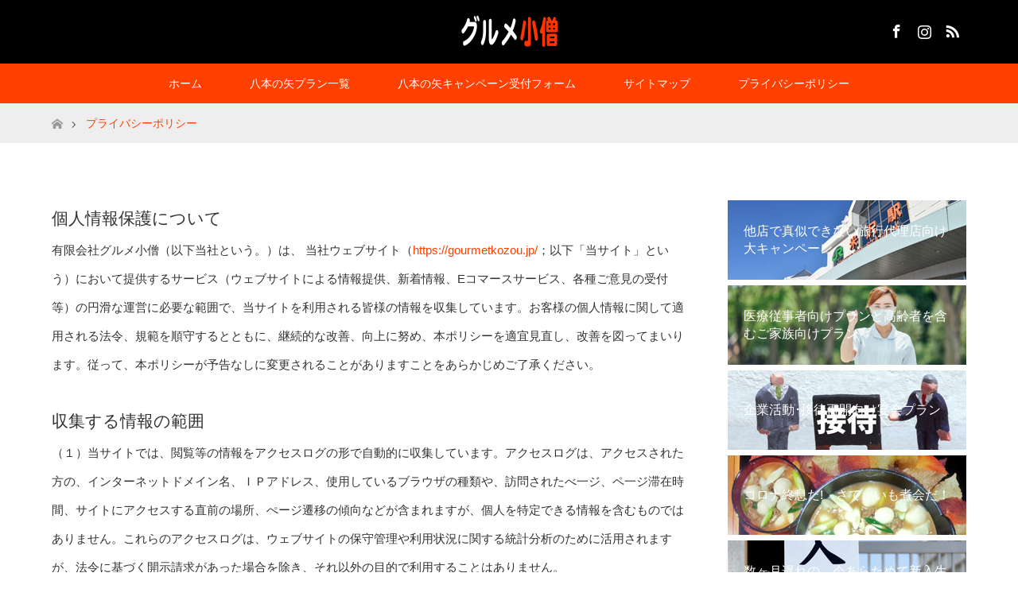

--- FILE ---
content_type: text/html; charset=UTF-8
request_url: https://gourmetkozou.jp/privacy-policy/
body_size: 16750
content:
<!DOCTYPE html>
<html class="pc" lang="ja">
<head>
<meta charset="UTF-8">
<!--[if IE]><meta http-equiv="X-UA-Compatible" content="IE=edge"><![endif]-->
<meta name="viewport" content="width=device-width">
<title>プライバシーポリシー - 【公式】グルメ小僧万吉</title>
<meta name="description" content="個人情報保護について有限会社グルメ小僧（以下当社という。">
<link rel="pingback" href="https://gourmetkozou.jp/xmlrpc.php">
<link rel="shortcut icon" href="https://gourmetkozou.jp/wp-content/uploads/tcd-w/favicon.png">
<meta name='robots' content='index, follow, max-image-preview:large, max-snippet:-1, max-video-preview:-1' />
	<style>img:is([sizes="auto" i], [sizes^="auto," i]) { contain-intrinsic-size: 3000px 1500px }</style>
	
	<!-- This site is optimized with the Yoast SEO plugin v26.4 - https://yoast.com/wordpress/plugins/seo/ -->
	<link rel="canonical" href="https://gourmetkozou.jp/privacy-policy/" />
	<meta property="og:locale" content="ja_JP" />
	<meta property="og:type" content="article" />
	<meta property="og:title" content="プライバシーポリシー - 【公式】グルメ小僧万吉" />
	<meta property="og:description" content="個人情報保護について 有限会社グルメ小僧（以下当社という。）は、 当社ウェブサイト（https://gourmetkozou.jp/；以下「当サイト」という）において提供するサービス（ウェブサイトによる情報提供、新着情報 [&hellip;]" />
	<meta property="og:url" content="https://gourmetkozou.jp/privacy-policy/" />
	<meta property="og:site_name" content="【公式】グルメ小僧万吉" />
	<meta property="article:publisher" content="https://www.facebook.com/pages/%e3%82%b0%e3%83%ab%e3%83%a1%e5%b0%8f%e5%83%a7%20%e4%b8%87%e5%90%89/164070431209291/" />
	<meta name="twitter:card" content="summary_large_image" />
	<meta name="twitter:label1" content="推定読み取り時間" />
	<meta name="twitter:data1" content="1分" />
	<script type="application/ld+json" class="yoast-schema-graph">{"@context":"https://schema.org","@graph":[{"@type":"WebPage","@id":"https://gourmetkozou.jp/privacy-policy/","url":"https://gourmetkozou.jp/privacy-policy/","name":"プライバシーポリシー - 【公式】グルメ小僧万吉","isPartOf":{"@id":"https://gourmetkozou.jp/#website"},"datePublished":"2021-02-02T04:14:31+00:00","breadcrumb":{"@id":"https://gourmetkozou.jp/privacy-policy/#breadcrumb"},"inLanguage":"ja","potentialAction":[{"@type":"ReadAction","target":["https://gourmetkozou.jp/privacy-policy/"]}]},{"@type":"BreadcrumbList","@id":"https://gourmetkozou.jp/privacy-policy/#breadcrumb","itemListElement":[{"@type":"ListItem","position":1,"name":"ホーム","item":"https://gourmetkozou.jp/"},{"@type":"ListItem","position":2,"name":"プライバシーポリシー"}]},{"@type":"WebSite","@id":"https://gourmetkozou.jp/#website","url":"https://gourmetkozou.jp/","name":"グルメ小僧万吉","description":"米沢牛のグルメ小僧万吉","publisher":{"@id":"https://gourmetkozou.jp/#organization"},"potentialAction":[{"@type":"SearchAction","target":{"@type":"EntryPoint","urlTemplate":"https://gourmetkozou.jp/?s={search_term_string}"},"query-input":{"@type":"PropertyValueSpecification","valueRequired":true,"valueName":"search_term_string"}}],"inLanguage":"ja"},{"@type":"Organization","@id":"https://gourmetkozou.jp/#organization","name":"有限会社グルメ小僧","url":"https://gourmetkozou.jp/","logo":{"@type":"ImageObject","inLanguage":"ja","@id":"https://gourmetkozou.jp/#/schema/logo/image/","url":"https://gourmetkozou.jp/wp-content/uploads/2021/02/logo.png","contentUrl":"https://gourmetkozou.jp/wp-content/uploads/2021/02/logo.png","width":454,"height":284,"caption":"有限会社グルメ小僧"},"image":{"@id":"https://gourmetkozou.jp/#/schema/logo/image/"},"sameAs":["https://www.facebook.com/pages/グルメ小僧 万吉/164070431209291/","https://www.instagram.com/explore/locations/164070431209291/?hl=ja"]}]}</script>
	<!-- / Yoast SEO plugin. -->


<link rel='dns-prefetch' href='//webfonts.xserver.jp' />
<link rel="alternate" type="application/rss+xml" title="【公式】グルメ小僧万吉 &raquo; フィード" href="https://gourmetkozou.jp/feed/" />
<link rel="alternate" type="application/rss+xml" title="【公式】グルメ小僧万吉 &raquo; コメントフィード" href="https://gourmetkozou.jp/comments/feed/" />
<link rel="alternate" type="application/rss+xml" title="【公式】グルメ小僧万吉 &raquo; プライバシーポリシー のコメントのフィード" href="https://gourmetkozou.jp/privacy-policy/feed/" />
<script type="text/javascript">
/* <![CDATA[ */
window._wpemojiSettings = {"baseUrl":"https:\/\/s.w.org\/images\/core\/emoji\/16.0.1\/72x72\/","ext":".png","svgUrl":"https:\/\/s.w.org\/images\/core\/emoji\/16.0.1\/svg\/","svgExt":".svg","source":{"concatemoji":"https:\/\/gourmetkozou.jp\/wp-includes\/js\/wp-emoji-release.min.js?ver=6.8.3"}};
/*! This file is auto-generated */
!function(s,n){var o,i,e;function c(e){try{var t={supportTests:e,timestamp:(new Date).valueOf()};sessionStorage.setItem(o,JSON.stringify(t))}catch(e){}}function p(e,t,n){e.clearRect(0,0,e.canvas.width,e.canvas.height),e.fillText(t,0,0);var t=new Uint32Array(e.getImageData(0,0,e.canvas.width,e.canvas.height).data),a=(e.clearRect(0,0,e.canvas.width,e.canvas.height),e.fillText(n,0,0),new Uint32Array(e.getImageData(0,0,e.canvas.width,e.canvas.height).data));return t.every(function(e,t){return e===a[t]})}function u(e,t){e.clearRect(0,0,e.canvas.width,e.canvas.height),e.fillText(t,0,0);for(var n=e.getImageData(16,16,1,1),a=0;a<n.data.length;a++)if(0!==n.data[a])return!1;return!0}function f(e,t,n,a){switch(t){case"flag":return n(e,"\ud83c\udff3\ufe0f\u200d\u26a7\ufe0f","\ud83c\udff3\ufe0f\u200b\u26a7\ufe0f")?!1:!n(e,"\ud83c\udde8\ud83c\uddf6","\ud83c\udde8\u200b\ud83c\uddf6")&&!n(e,"\ud83c\udff4\udb40\udc67\udb40\udc62\udb40\udc65\udb40\udc6e\udb40\udc67\udb40\udc7f","\ud83c\udff4\u200b\udb40\udc67\u200b\udb40\udc62\u200b\udb40\udc65\u200b\udb40\udc6e\u200b\udb40\udc67\u200b\udb40\udc7f");case"emoji":return!a(e,"\ud83e\udedf")}return!1}function g(e,t,n,a){var r="undefined"!=typeof WorkerGlobalScope&&self instanceof WorkerGlobalScope?new OffscreenCanvas(300,150):s.createElement("canvas"),o=r.getContext("2d",{willReadFrequently:!0}),i=(o.textBaseline="top",o.font="600 32px Arial",{});return e.forEach(function(e){i[e]=t(o,e,n,a)}),i}function t(e){var t=s.createElement("script");t.src=e,t.defer=!0,s.head.appendChild(t)}"undefined"!=typeof Promise&&(o="wpEmojiSettingsSupports",i=["flag","emoji"],n.supports={everything:!0,everythingExceptFlag:!0},e=new Promise(function(e){s.addEventListener("DOMContentLoaded",e,{once:!0})}),new Promise(function(t){var n=function(){try{var e=JSON.parse(sessionStorage.getItem(o));if("object"==typeof e&&"number"==typeof e.timestamp&&(new Date).valueOf()<e.timestamp+604800&&"object"==typeof e.supportTests)return e.supportTests}catch(e){}return null}();if(!n){if("undefined"!=typeof Worker&&"undefined"!=typeof OffscreenCanvas&&"undefined"!=typeof URL&&URL.createObjectURL&&"undefined"!=typeof Blob)try{var e="postMessage("+g.toString()+"("+[JSON.stringify(i),f.toString(),p.toString(),u.toString()].join(",")+"));",a=new Blob([e],{type:"text/javascript"}),r=new Worker(URL.createObjectURL(a),{name:"wpTestEmojiSupports"});return void(r.onmessage=function(e){c(n=e.data),r.terminate(),t(n)})}catch(e){}c(n=g(i,f,p,u))}t(n)}).then(function(e){for(var t in e)n.supports[t]=e[t],n.supports.everything=n.supports.everything&&n.supports[t],"flag"!==t&&(n.supports.everythingExceptFlag=n.supports.everythingExceptFlag&&n.supports[t]);n.supports.everythingExceptFlag=n.supports.everythingExceptFlag&&!n.supports.flag,n.DOMReady=!1,n.readyCallback=function(){n.DOMReady=!0}}).then(function(){return e}).then(function(){var e;n.supports.everything||(n.readyCallback(),(e=n.source||{}).concatemoji?t(e.concatemoji):e.wpemoji&&e.twemoji&&(t(e.twemoji),t(e.wpemoji)))}))}((window,document),window._wpemojiSettings);
/* ]]> */
</script>
<link rel='stylesheet' id='style-css' href='https://gourmetkozou.jp/wp-content/themes/maxx_tcd043/style.css?ver=1.8' type='text/css' media='all' />
<style id='wp-emoji-styles-inline-css' type='text/css'>

	img.wp-smiley, img.emoji {
		display: inline !important;
		border: none !important;
		box-shadow: none !important;
		height: 1em !important;
		width: 1em !important;
		margin: 0 0.07em !important;
		vertical-align: -0.1em !important;
		background: none !important;
		padding: 0 !important;
	}
</style>
<link rel='stylesheet' id='wp-block-library-css' href='https://gourmetkozou.jp/wp-includes/css/dist/block-library/style.min.css?ver=6.8.3' type='text/css' media='all' />
<style id='classic-theme-styles-inline-css' type='text/css'>
/*! This file is auto-generated */
.wp-block-button__link{color:#fff;background-color:#32373c;border-radius:9999px;box-shadow:none;text-decoration:none;padding:calc(.667em + 2px) calc(1.333em + 2px);font-size:1.125em}.wp-block-file__button{background:#32373c;color:#fff;text-decoration:none}
</style>
<style id='global-styles-inline-css' type='text/css'>
:root{--wp--preset--aspect-ratio--square: 1;--wp--preset--aspect-ratio--4-3: 4/3;--wp--preset--aspect-ratio--3-4: 3/4;--wp--preset--aspect-ratio--3-2: 3/2;--wp--preset--aspect-ratio--2-3: 2/3;--wp--preset--aspect-ratio--16-9: 16/9;--wp--preset--aspect-ratio--9-16: 9/16;--wp--preset--color--black: #000000;--wp--preset--color--cyan-bluish-gray: #abb8c3;--wp--preset--color--white: #ffffff;--wp--preset--color--pale-pink: #f78da7;--wp--preset--color--vivid-red: #cf2e2e;--wp--preset--color--luminous-vivid-orange: #ff6900;--wp--preset--color--luminous-vivid-amber: #fcb900;--wp--preset--color--light-green-cyan: #7bdcb5;--wp--preset--color--vivid-green-cyan: #00d084;--wp--preset--color--pale-cyan-blue: #8ed1fc;--wp--preset--color--vivid-cyan-blue: #0693e3;--wp--preset--color--vivid-purple: #9b51e0;--wp--preset--gradient--vivid-cyan-blue-to-vivid-purple: linear-gradient(135deg,rgba(6,147,227,1) 0%,rgb(155,81,224) 100%);--wp--preset--gradient--light-green-cyan-to-vivid-green-cyan: linear-gradient(135deg,rgb(122,220,180) 0%,rgb(0,208,130) 100%);--wp--preset--gradient--luminous-vivid-amber-to-luminous-vivid-orange: linear-gradient(135deg,rgba(252,185,0,1) 0%,rgba(255,105,0,1) 100%);--wp--preset--gradient--luminous-vivid-orange-to-vivid-red: linear-gradient(135deg,rgba(255,105,0,1) 0%,rgb(207,46,46) 100%);--wp--preset--gradient--very-light-gray-to-cyan-bluish-gray: linear-gradient(135deg,rgb(238,238,238) 0%,rgb(169,184,195) 100%);--wp--preset--gradient--cool-to-warm-spectrum: linear-gradient(135deg,rgb(74,234,220) 0%,rgb(151,120,209) 20%,rgb(207,42,186) 40%,rgb(238,44,130) 60%,rgb(251,105,98) 80%,rgb(254,248,76) 100%);--wp--preset--gradient--blush-light-purple: linear-gradient(135deg,rgb(255,206,236) 0%,rgb(152,150,240) 100%);--wp--preset--gradient--blush-bordeaux: linear-gradient(135deg,rgb(254,205,165) 0%,rgb(254,45,45) 50%,rgb(107,0,62) 100%);--wp--preset--gradient--luminous-dusk: linear-gradient(135deg,rgb(255,203,112) 0%,rgb(199,81,192) 50%,rgb(65,88,208) 100%);--wp--preset--gradient--pale-ocean: linear-gradient(135deg,rgb(255,245,203) 0%,rgb(182,227,212) 50%,rgb(51,167,181) 100%);--wp--preset--gradient--electric-grass: linear-gradient(135deg,rgb(202,248,128) 0%,rgb(113,206,126) 100%);--wp--preset--gradient--midnight: linear-gradient(135deg,rgb(2,3,129) 0%,rgb(40,116,252) 100%);--wp--preset--font-size--small: 13px;--wp--preset--font-size--medium: 20px;--wp--preset--font-size--large: 36px;--wp--preset--font-size--x-large: 42px;--wp--preset--spacing--20: 0.44rem;--wp--preset--spacing--30: 0.67rem;--wp--preset--spacing--40: 1rem;--wp--preset--spacing--50: 1.5rem;--wp--preset--spacing--60: 2.25rem;--wp--preset--spacing--70: 3.38rem;--wp--preset--spacing--80: 5.06rem;--wp--preset--shadow--natural: 6px 6px 9px rgba(0, 0, 0, 0.2);--wp--preset--shadow--deep: 12px 12px 50px rgba(0, 0, 0, 0.4);--wp--preset--shadow--sharp: 6px 6px 0px rgba(0, 0, 0, 0.2);--wp--preset--shadow--outlined: 6px 6px 0px -3px rgba(255, 255, 255, 1), 6px 6px rgba(0, 0, 0, 1);--wp--preset--shadow--crisp: 6px 6px 0px rgba(0, 0, 0, 1);}:where(.is-layout-flex){gap: 0.5em;}:where(.is-layout-grid){gap: 0.5em;}body .is-layout-flex{display: flex;}.is-layout-flex{flex-wrap: wrap;align-items: center;}.is-layout-flex > :is(*, div){margin: 0;}body .is-layout-grid{display: grid;}.is-layout-grid > :is(*, div){margin: 0;}:where(.wp-block-columns.is-layout-flex){gap: 2em;}:where(.wp-block-columns.is-layout-grid){gap: 2em;}:where(.wp-block-post-template.is-layout-flex){gap: 1.25em;}:where(.wp-block-post-template.is-layout-grid){gap: 1.25em;}.has-black-color{color: var(--wp--preset--color--black) !important;}.has-cyan-bluish-gray-color{color: var(--wp--preset--color--cyan-bluish-gray) !important;}.has-white-color{color: var(--wp--preset--color--white) !important;}.has-pale-pink-color{color: var(--wp--preset--color--pale-pink) !important;}.has-vivid-red-color{color: var(--wp--preset--color--vivid-red) !important;}.has-luminous-vivid-orange-color{color: var(--wp--preset--color--luminous-vivid-orange) !important;}.has-luminous-vivid-amber-color{color: var(--wp--preset--color--luminous-vivid-amber) !important;}.has-light-green-cyan-color{color: var(--wp--preset--color--light-green-cyan) !important;}.has-vivid-green-cyan-color{color: var(--wp--preset--color--vivid-green-cyan) !important;}.has-pale-cyan-blue-color{color: var(--wp--preset--color--pale-cyan-blue) !important;}.has-vivid-cyan-blue-color{color: var(--wp--preset--color--vivid-cyan-blue) !important;}.has-vivid-purple-color{color: var(--wp--preset--color--vivid-purple) !important;}.has-black-background-color{background-color: var(--wp--preset--color--black) !important;}.has-cyan-bluish-gray-background-color{background-color: var(--wp--preset--color--cyan-bluish-gray) !important;}.has-white-background-color{background-color: var(--wp--preset--color--white) !important;}.has-pale-pink-background-color{background-color: var(--wp--preset--color--pale-pink) !important;}.has-vivid-red-background-color{background-color: var(--wp--preset--color--vivid-red) !important;}.has-luminous-vivid-orange-background-color{background-color: var(--wp--preset--color--luminous-vivid-orange) !important;}.has-luminous-vivid-amber-background-color{background-color: var(--wp--preset--color--luminous-vivid-amber) !important;}.has-light-green-cyan-background-color{background-color: var(--wp--preset--color--light-green-cyan) !important;}.has-vivid-green-cyan-background-color{background-color: var(--wp--preset--color--vivid-green-cyan) !important;}.has-pale-cyan-blue-background-color{background-color: var(--wp--preset--color--pale-cyan-blue) !important;}.has-vivid-cyan-blue-background-color{background-color: var(--wp--preset--color--vivid-cyan-blue) !important;}.has-vivid-purple-background-color{background-color: var(--wp--preset--color--vivid-purple) !important;}.has-black-border-color{border-color: var(--wp--preset--color--black) !important;}.has-cyan-bluish-gray-border-color{border-color: var(--wp--preset--color--cyan-bluish-gray) !important;}.has-white-border-color{border-color: var(--wp--preset--color--white) !important;}.has-pale-pink-border-color{border-color: var(--wp--preset--color--pale-pink) !important;}.has-vivid-red-border-color{border-color: var(--wp--preset--color--vivid-red) !important;}.has-luminous-vivid-orange-border-color{border-color: var(--wp--preset--color--luminous-vivid-orange) !important;}.has-luminous-vivid-amber-border-color{border-color: var(--wp--preset--color--luminous-vivid-amber) !important;}.has-light-green-cyan-border-color{border-color: var(--wp--preset--color--light-green-cyan) !important;}.has-vivid-green-cyan-border-color{border-color: var(--wp--preset--color--vivid-green-cyan) !important;}.has-pale-cyan-blue-border-color{border-color: var(--wp--preset--color--pale-cyan-blue) !important;}.has-vivid-cyan-blue-border-color{border-color: var(--wp--preset--color--vivid-cyan-blue) !important;}.has-vivid-purple-border-color{border-color: var(--wp--preset--color--vivid-purple) !important;}.has-vivid-cyan-blue-to-vivid-purple-gradient-background{background: var(--wp--preset--gradient--vivid-cyan-blue-to-vivid-purple) !important;}.has-light-green-cyan-to-vivid-green-cyan-gradient-background{background: var(--wp--preset--gradient--light-green-cyan-to-vivid-green-cyan) !important;}.has-luminous-vivid-amber-to-luminous-vivid-orange-gradient-background{background: var(--wp--preset--gradient--luminous-vivid-amber-to-luminous-vivid-orange) !important;}.has-luminous-vivid-orange-to-vivid-red-gradient-background{background: var(--wp--preset--gradient--luminous-vivid-orange-to-vivid-red) !important;}.has-very-light-gray-to-cyan-bluish-gray-gradient-background{background: var(--wp--preset--gradient--very-light-gray-to-cyan-bluish-gray) !important;}.has-cool-to-warm-spectrum-gradient-background{background: var(--wp--preset--gradient--cool-to-warm-spectrum) !important;}.has-blush-light-purple-gradient-background{background: var(--wp--preset--gradient--blush-light-purple) !important;}.has-blush-bordeaux-gradient-background{background: var(--wp--preset--gradient--blush-bordeaux) !important;}.has-luminous-dusk-gradient-background{background: var(--wp--preset--gradient--luminous-dusk) !important;}.has-pale-ocean-gradient-background{background: var(--wp--preset--gradient--pale-ocean) !important;}.has-electric-grass-gradient-background{background: var(--wp--preset--gradient--electric-grass) !important;}.has-midnight-gradient-background{background: var(--wp--preset--gradient--midnight) !important;}.has-small-font-size{font-size: var(--wp--preset--font-size--small) !important;}.has-medium-font-size{font-size: var(--wp--preset--font-size--medium) !important;}.has-large-font-size{font-size: var(--wp--preset--font-size--large) !important;}.has-x-large-font-size{font-size: var(--wp--preset--font-size--x-large) !important;}
:where(.wp-block-post-template.is-layout-flex){gap: 1.25em;}:where(.wp-block-post-template.is-layout-grid){gap: 1.25em;}
:where(.wp-block-columns.is-layout-flex){gap: 2em;}:where(.wp-block-columns.is-layout-grid){gap: 2em;}
:root :where(.wp-block-pullquote){font-size: 1.5em;line-height: 1.6;}
</style>
<link rel='stylesheet' id='contact-form-7-css' href='https://gourmetkozou.jp/wp-content/plugins/contact-form-7/includes/css/styles.css?ver=6.1.3' type='text/css' media='all' />
<link rel='stylesheet' id='fancybox-css' href='https://gourmetkozou.jp/wp-content/plugins/easy-fancybox/fancybox/1.5.4/jquery.fancybox.min.css?ver=6.8.3' type='text/css' media='screen' />
<style id='fancybox-inline-css' type='text/css'>
#fancybox-outer{background:#ffffff}#fancybox-content{background:#ffffff;border-color:#ffffff;color:#000000;}#fancybox-title,#fancybox-title-float-main{color:#fff}
</style>
<link rel='stylesheet' id='cf7_calculator-css' href='https://gourmetkozou.jp/wp-content/plugins/cf7-cost-calculator-price-calculation/frontend/js/style.css?ver=6.8.3' type='text/css' media='all' />
<script type="text/javascript" src="https://gourmetkozou.jp/wp-includes/js/jquery/jquery.min.js?ver=3.7.1" id="jquery-core-js"></script>
<script type="text/javascript" src="https://gourmetkozou.jp/wp-includes/js/jquery/jquery-migrate.min.js?ver=3.4.1" id="jquery-migrate-js"></script>
<script type="text/javascript" src="//webfonts.xserver.jp/js/xserverv3.js?fadein=0&amp;ver=2.0.8" id="typesquare_std-js"></script>
<script type="text/javascript" src="https://gourmetkozou.jp/wp-content/plugins/cf7-cost-calculator-price-calculation/frontend/js/autoNumeric-1.9.45.js?ver=1.9.45" id="autoNumeric-js"></script>
<script type="text/javascript" src="https://gourmetkozou.jp/wp-content/plugins/cf7-cost-calculator-price-calculation/frontend/js/formula_evaluator-min.js?ver=6.8.3" id="formula_evaluator-js"></script>
<script type="text/javascript" id="cf7_calculator-js-extra">
/* <![CDATA[ */
var cf7_calculator = {"data":""};
/* ]]> */
</script>
<script type="text/javascript" src="https://gourmetkozou.jp/wp-content/plugins/cf7-cost-calculator-price-calculation/frontend/js/cf7_calculator.js?ver=6.8.3" id="cf7_calculator-js"></script>
<link rel="https://api.w.org/" href="https://gourmetkozou.jp/wp-json/" /><link rel="alternate" title="JSON" type="application/json" href="https://gourmetkozou.jp/wp-json/wp/v2/pages/3" /><link rel='shortlink' href='https://gourmetkozou.jp/?p=3' />
<link rel="alternate" title="oEmbed (JSON)" type="application/json+oembed" href="https://gourmetkozou.jp/wp-json/oembed/1.0/embed?url=https%3A%2F%2Fgourmetkozou.jp%2Fprivacy-policy%2F" />
<link rel="alternate" title="oEmbed (XML)" type="text/xml+oembed" href="https://gourmetkozou.jp/wp-json/oembed/1.0/embed?url=https%3A%2F%2Fgourmetkozou.jp%2Fprivacy-policy%2F&#038;format=xml" />
<link rel="apple-touch-icon" sizes="180x180" href="/wp-content/uploads/fbrfg/apple-touch-icon.png">
<link rel="icon" type="image/png" sizes="32x32" href="/wp-content/uploads/fbrfg/favicon-32x32.png">
<link rel="icon" type="image/png" sizes="16x16" href="/wp-content/uploads/fbrfg/favicon-16x16.png">
<link rel="manifest" href="/wp-content/uploads/fbrfg/site.webmanifest">
<link rel="mask-icon" href="/wp-content/uploads/fbrfg/safari-pinned-tab.svg" color="#5bbad5">
<link rel="shortcut icon" href="/wp-content/uploads/fbrfg/favicon.ico">
<meta name="msapplication-TileColor" content="#da532c">
<meta name="msapplication-config" content="/wp-content/uploads/fbrfg/browserconfig.xml">
<meta name="theme-color" content="#ffffff">
<link rel="stylesheet" href="https://gourmetkozou.jp/wp-content/themes/maxx_tcd043/css/design-plus.css?ver=1.8">
<link rel="stylesheet" href="https://gourmetkozou.jp/wp-content/themes/maxx_tcd043/css/sns-botton.css?ver=1.8">
<link rel="stylesheet" media="screen and (max-width:770px)" href="https://gourmetkozou.jp/wp-content/themes/maxx_tcd043/css/responsive.css?ver=1.8">
<link rel="stylesheet" media="screen and (max-width:770px)" href="https://gourmetkozou.jp/wp-content/themes/maxx_tcd043/css/footer-bar.css?ver=1.8">

<script src="https://gourmetkozou.jp/wp-content/themes/maxx_tcd043/js/jquery.easing.1.3.js?ver=1.8"></script>
<script src="https://gourmetkozou.jp/wp-content/themes/maxx_tcd043/js/jscript.js?ver=1.8"></script>
<script src="https://gourmetkozou.jp/wp-content/themes/maxx_tcd043/js/footer-bar.js?ver=1.8"></script>
<script src="https://gourmetkozou.jp/wp-content/themes/maxx_tcd043/js/comment.js?ver=1.8"></script>

<style type="text/css">
body, input, textarea { font-family: Arial, "Hiragino Kaku Gothic ProN", "ヒラギノ角ゴ ProN W3", "メイリオ", Meiryo, sans-serif; }
.rich_font { font-family: Arial, "Hiragino Kaku Gothic ProN", "ヒラギノ角ゴ ProN W3", "メイリオ", Meiryo, sans-serif; font-weight: normal; }

body { font-size:15px; }

.pc #header .logo { font-size:24px; }
.mobile #header .logo { font-size:18px; }
#footer_logo .logo { font-size:24px; }
.pc #logo_image img { width:50%; height:50%; margin:0 auto; }
.mobile #logo_image img { width:auto; height:50%; }
#logo_image_mobile img { width:auto; height:50%; }
#footer_logo img {
-webkit-transform: scale(0.5);
-moz-transform: scale(0.5);
-ms-transform: scale(0.5);
-o-transform: scale(0.5);
transform: scale(0.5);
-webkit-backface-visibility:hidden; backface-visibility:hidden;
}

#header_images .grid-item .image img, .index_box_list .image img, #index_blog_list li .image img, #post_list li .image img, #related_post li a.image img, .styled_post_list1 .image img, #program_list .program .image img, ul.banner_list1 li .image img, ul.banner_list2 li .image img, .footer_banner .image img, .header_image .image img {
-webkit-transform: scale(1);
-webkit-transition-property: opacity, scale, -webkit-transform;
-webkit-transition: 0.35s;
-moz-transform: scale(1);
-moz-transition-property: opacity, scale, -moz-transform;
-moz-transition: 0.35s;
-ms-transform: scale(1);
-ms-transition-property: opacity, scale, -ms-transform;
-ms-transition: 0.35s;
-o-transform: scale(1);
-o-transition-property: opacity, scale, -o-transform;
-o-transition: 0.35s;
transform: scale(1);
transition-property: opacity, scale, -webkit-transform;
transition: 0.35s;
-webkit-backface-visibility:hidden; backface-visibility:hidden;
}
#header_images .grid-item .image:hover img, .index_box_list .image:hover img, #index_blog_list li .image:hover img, #post_list li .image:hover img, #related_post li a.image:hover img, .styled_post_list1 .image:hover img, #program_list .program .image:hover img, ul.banner_list1 li .image:hover img, ul.banner_list2 li .image:hover img, .footer_banner .image:hover img, .header_image .image:hover img {
 -webkit-transform: scale(1.2); -moz-transform: scale(1.2); -ms-transform: scale(1.2); -o-transform: scale(1.2); transform: scale(1.2);
}
#header_images .grid-item .image:hover, .index_box_list .image:hover, #index_content2 .index_box_list .image:hover, #program_list .program .image:hover, ul.banner_list1 li .image:hover, ul.banner_list2 li .image:hover, .footer_banner .image:hover, .header_image .image:hover {
  background: #FF4001;
}

#archive_headline { font-size:40px; }
#archive_desc { font-size:15px; }

.pc #post_title { font-size:40px; }
.post_content { font-size:15px; }

a:hover, #comment_header ul li a:hover, #header_logo .logo a:hover, #header_social_link li:hover:before, #footer_social_link li:hover:before, #bread_crumb li.home a:hover:before, #bread_crumb li a:hover, #bread_crumb li.last, #bread_crumb li.last a,
.pc #return_top a:hover:before, #footer_top a:hover, .footer_menu li:first-child a, .footer_menu li:only-child a, .side_headline, .color_headline,
#post_list a:hover .title, .styled_post_list1 .date, .program_header .program_category_subtitle
{ color:#FF4001; }

.pc #header_bottom, .pc #global_menu ul ul a:hover, .pc #global_menu > ul > li.active > a, .pc #global_menu li.current-menu-item > a,
.next_page_link a:hover, .page_navi a:hover, .collapse_category_list li a:hover, .index_archive_link a:hover, .slick-arrow:hover, #header_logo_index .link:hover,
#previous_next_post a:hover, .page_navi span.current, .page_navi p.back a:hover, .mobile #global_menu li a:hover,
#wp-calendar td a:hover, #wp-calendar #prev a:hover, #wp-calendar #next a:hover, .widget_search #search-btn input:hover, .widget_search #searchsubmit:hover, .google_search #searchsubmit:hover, .footer_widget.google_search #searchsubmit:hover,
#submit_comment:hover, #comment_header ul li a:hover, #comment_header ul li.comment_switch_active a, #comment_header #comment_closed p, #post_pagination a:hover, #post_pagination p, #footer_bottom, .footer_banner .image:hover, .mobile .footer_menu a:hover, .mobile #footer_menu_bottom li a:hover,
.program_header .program_category_title, .page_content_header .headline , .page_map_info .button:hover
{ background-color:#FF4001; }

.pc #header_top, .pc #global_menu ul ul a, .mobile #header, #footer_top, li.date2, #previous_next_post a, .page_navi a,
.collapse_category_list li a, .widget_search #search-btn input, .widget_search #searchsubmit, .google_search #searchsubmit, #post_pagination a,
#header_images .grid-item .image, #program_list li, .program_header, #program_list .program, ul.banner_list1 li, ul.banner_list2, #footer_banners, .mobile #related_post .headline, .mobile #comment_headline, .pc #global_menu > ul > li > a:hover
{ background-color:#000000; }

.pc #header_logo .logo a, #header_social_link li:before, .footer_headline, #footer_top, #footer_top a { color:#FFFFFF; }
#index_content2 .index_box_list .box3_text .image:before { color:#262626; }
#comment_textarea textarea:focus, #guest_info input:focus, #comment_header ul li a:hover, #comment_header ul li.comment_switch_active a, #comment_header #comment_closed p
{ border-color:#FF4001; }

#comment_header ul li.comment_switch_active a:after, #comment_header #comment_closed p:after
{ border-color:#FF4001 transparent transparent transparent; }

.pc .header_fix #header, .mobile .header_fix #header { opacity:0.8; }

.post_content a, .custom-html-widget a, .custom-html-widget a:hover { color:#FF4001; }


#site_loader_spinner { border:4px solid rgba(255,64,1,0.2); border-top-color:#FF4001; }
li.category2 a { background:rgba(255,64,1,0.8); }

#return_top a { background:rgba(0,0,0,0.8); }
#return_top a:hover { background:rgba(0,0,0,0.9); }
.mobile #return_top.bottom a { background:rgba(0,0,0,1) !important; }
.collapse_category_list .children li a { background:rgba(0,0,0,0.8); }
.collapse_category_list .children li a:hover { background:#FF4001; }

#footer_banner_1 .image .footer_banner_headline { font-size:24px; color:#FF4001; }
#footer_banner_1 .image:hover .footer_banner_headline { color:#FFFFFF; }
#footer_banner_1 .image:hover img { opacity:0.5; }
#footer_banner_2 .image .footer_banner_headline { font-size:24px; color:#FF4001; }
#footer_banner_2 .image:hover .footer_banner_headline { color:#FFFFFF; }
#footer_banner_2 .image:hover img { opacity:0.5; }
#footer_banner_3 .image .footer_banner_headline { font-size:24px; color:#FF4001; }
#footer_banner_3 .image:hover .footer_banner_headline { color:#FFFFFF; }
#footer_banner_3 .image:hover img { opacity:0.5; }

.wpcf7-response-output {
    color: #ff0000;
    font-size: 150%;
    font-weight: 700;
}
</style>


<style type="text/css"></style></head>
<body id="body" class="privacy-policy wp-singular page-template-default page page-id-3 wp-theme-maxx_tcd043">


 <div id="header">
  <div id="header_top">
   <div id="header_top_inner" class="header_inner">
    <div id="header_logo">
     <div id="logo_image">
 <h1 class="logo">
  <a href="https://gourmetkozou.jp/" title="【公式】グルメ小僧万吉" data-label="【公式】グルメ小僧万吉"><img class="h_logo" src="https://gourmetkozou.jp/wp-content/uploads/2021/03/logo-h2.png?1764217128" alt="【公式】グルメ小僧万吉" title="【公式】グルメ小僧万吉" /></a>
 </h1>
</div>
    </div>

        <!-- social button -->
    <ul class="clearfix" id="header_social_link">
               <li class="facebook"><a href="https://www.facebook.com/pages/%E3%82%B0%E3%83%AB%E3%83%A1%E5%B0%8F%E5%83%A7%20%E4%B8%87%E5%90%89/164070431209291/" target="_blank">Facebook</a></li>
               <li class="insta"><a href="https://www.instagram.com/explore/locations/164070431209291/?hl=ja" target="_blank">Instagram</a></li>
               <li class="rss"><a href="https://gourmetkozou.jp/feed/" target="_blank">RSS</a></li>
         </ul>
    
   </div>
  </div><!-- END #header_top -->

    <div id="header_bottom">
   <div id="header_bottom_inner" class="header_inner">
    <a href="#" class="menu_button"><span>menu</span></a>
    <div id="global_menu">
     <ul id="menu-menu-1" class="menu"><li id="menu-item-32" class="menu-item menu-item-type-custom menu-item-object-custom menu-item-home menu-item-32"><a href="https://gourmetkozou.jp/">ホーム</a></li>
<li id="menu-item-75" class="menu-item menu-item-type-post_type menu-item-object-page menu-item-75"><a href="https://gourmetkozou.jp/arrows/">八本の矢プラン一覧</a></li>
<li id="menu-item-34" class="menu-item menu-item-type-post_type menu-item-object-page menu-item-34"><a href="https://gourmetkozou.jp/8arrows/">八本の矢キャンペーン受付フォーム</a></li>
<li id="menu-item-164" class="menu-item menu-item-type-post_type menu-item-object-page menu-item-164"><a href="https://gourmetkozou.jp/sitemap/">サイトマップ</a></li>
<li id="menu-item-33" class="menu-item menu-item-type-post_type menu-item-object-page menu-item-privacy-policy current-menu-item page_item page-item-3 current_page_item menu-item-33"><a rel="privacy-policy" href="https://gourmetkozou.jp/privacy-policy/" aria-current="page">プライバシーポリシー</a></li>
</ul>    </div>
   </div>
  </div><!-- END #header_bottom -->
  
 </div><!-- END #header -->

 <div id="main_contents" class="clearfix">


<div id="bread_crumb">

<ul class="clearfix" itemscope itemtype="http://schema.org/BreadcrumbList">
 <li itemprop="itemListElement" itemscope itemtype="http://schema.org/ListItem" class="home"><a itemprop="item" href="https://gourmetkozou.jp/"><span itemprop="name">ホーム</span></a><meta itemprop="position" content="1" /></li>

 <li itemprop="itemListElement" itemscope itemtype="http://schema.org/ListItem" class="last"><span itemprop="name">プライバシーポリシー</span><meta itemprop="position" content="2" /></li>

</ul>
</div>


<div id="main_col" class="clearfix">

  <div id="left_col">
 
 
 
 <div id="article">

  <div class="post_content clearfix">
   
<h2 class="wp-block-heading">個人情報保護について</h2>
<p>有限会社グルメ小僧（以下当社という。）は、 当社ウェブサイト（<a href="https://gourmetkozou.jp/" target="_blank" rel="noopener">https://gourmetkozou.jp/</a>；以下「当サイト」という）において提供するサービス（ウェブサイトによる情報提供、新着情報、Eコマースサービス、各種ご意見の受付等）の円滑な運営に必要な範囲で、当サイトを利用される皆様の情報を収集しています。お客様の個人情報に関して適用される法令、規範を順守するとともに、継続的な改善、向上に努め、本ポリシーを適宜見直し、改善を図ってまいります。従って、本ポリシーが予告なしに変更されることがありますことをあらかじめご了承ください。</p>
<h2>収集する情報の範囲</h2>
<p>（１）当サイトでは、閲覧等の情報をアクセスログの形で自動的に収集しています。アクセスログは、アクセスされた方の、インターネットドメイン名、ＩＰアドレス、使用しているブラウザの種類や、訪問されたべ一ジ、ペ一ジ滞在時間、サイトにアクセスする直前の場所、ぺージ遷移の傾向などが含まれますが、個人を特定できる情報を含むものではありません。これらのアクセスログは、ウェブサイトの保守管理や利用状況に関する統計分析のために活用されますが、法令に基づく開示請求があった場合を除き、それ以外の目的で利用することはありません。</p>
<p>（２）当サイトの提供するページには、一部クッキー（サーバ側で利用者を識別するために、サーバから利用者のブラウザに送信され、利用者のコンピュータに蓄積される情報）を使用しています。ただし、クッキーを使用して利用者個人を識別できる情報は一切収集していません。</p>
<p>（３）収集している個人情報は、会社名、職種、お客様のお名前、電子メールアドレス、郵便番号、住所、電話番号、FAX番号、年齢、性別、生年月日、商品のお届先などが主なものになります。</p>
<h2>利用目的</h2>
<p>当社がが取得した個人情報の利用は、利用目的の達成のために必要な範囲に限ります。当社は、皆様の個人情報を、（１）各種サービスのご案内目的のため、（２）ご購入等いただいた物品等の配送目的のため、（３）個人情報に関する各種お問い合わせをいただいた際の調査・回答目的のため、（４）マーケティング活動のため、（５）商習慣上の各種ご連絡・ご請求目的のため、その他前各号（）内に附帯関連する業務の実施のために利用します。</p>
<h2>利用及び提供の制限</h2>
<p>当社では、当サイトで収集した情報について、法令に基づく開示請求があった場合、本人の同意が得られた場合、配送目的のため、その他特別な理由のある場合を除き、上項利用目的以外の目的のために自ら利用し、又は第三者に提供いたしません。ただし、統計的に処理を施した当サイトのアクセス情報、利用者属性等の情報については公表することがあります。</p>
<h2>個人情報の開示・修正・削除</h2>
<p>当社は、お客様自身の個人情報について、お客様ご本人から開示・修正・削除のお申し出があった場合、当社は、お申し出された方がお客様ご本人であることを確認させていただいたうえで、合理的な範囲内で遅滞なく対応させていただきます。ご希望される場合は下記お問い合わせ窓口にご連絡ください。</p>
<h2>お問い合わせ窓口</h2>
<p>個人情報の取り扱いに関する問い合わせ等におこたえする当社の窓口は以下の通りです。ただし、開示をはじめ個人情報保護法が定める各種のお求めや、それに対する当社からの回答は原則として郵送等による書面のやり取りとし、電話でおこたえするのは手続きに関する質問に限らせていただきます。また、当社を直接来訪されての申請や問い合わせには応じかねます。</p>
<p>・連絡先：有限会社グルメ小僧　個人情報係→Ｅメール：<a href="mailto:info@moin.co.jp" target="_blank" rel="noopener">info@gourmetkozou.jp</a></p>
     </div>

 </div><!-- END #article -->

  
  </div><!-- END #left_col -->
 
  
  <div id="side_col">
  <div class="widget side_widget clearfix tcdw_banner_list1_widget" id="tcdw_banner_list1_widget-2">

<ul class="banner_list1">
<li><a class="image" href="https://gourmetkozou.jp/2021/01/22/arrows1/" target="_blank"><div class="image_offset"><img src="https://gourmetkozou.jp/wp-content/uploads/2021/03/1.jpg" alt="" /></div><div class="caption caption_hover_slide">他店で真似できない旅行代理店向け大キャンペーン</div></a></li>
<li><a class="image" href="https://gourmetkozou.jp/2021/02/02/arrows2/" target="_blank"><div class="image_offset"><img src="https://gourmetkozou.jp/wp-content/uploads/2021/03/2.jpg" alt="" /></div><div class="caption caption_hover_slide">医療従事者向けプランと高齢者を含むご家族向けプラン</div></a></li>
<li><a class="image" href="https://gourmetkozou.jp/2021/02/02/arrows3/" target="_blank"><div class="image_offset"><img src="https://gourmetkozou.jp/wp-content/uploads/2021/03/3.jpg" alt="" /></div><div class="caption caption_hover_slide">企業活動･接待再開向け宴会プラン</div></a></li>
<li><a class="image" href="https://gourmetkozou.jp/2021/02/02/arrows4/" target="_blank"><div class="image_offset"><img src="https://gourmetkozou.jp/wp-content/uploads/2021/03/4.jpg" alt="" /></div><div class="caption caption_hover_slide">コロナ終息だ!　さて、いも煮会だ！</div></a></li>
<li><a class="image" href="https://gourmetkozou.jp/2021/02/02/arrows5/" target="_blank"><div class="image_offset"><img src="https://gourmetkozou.jp/wp-content/uploads/2021/03/5.jpg" alt="" /></div><div class="caption caption_hover_slide">数ヶ月遅れの、今あらためて新入生歓迎プラン</div></a></li>
<li><a class="image" href="https://gourmetkozou.jp/2021/02/02/arrows6/" target="_blank"><div class="image_offset"><img src="https://gourmetkozou.jp/wp-content/uploads/2021/03/6.jpg" alt="" /></div><div class="caption caption_hover_slide">秋の豊年満作やまがた路、米沢牛満喫プランhttps://gourmetkozou.jp/2021/02/02/arrows6/</div></a></li>
<li><a class="image" href="https://gourmetkozou.jp/2021/02/02/arrows7/" target="_blank"><div class="image_offset"><img src="https://gourmetkozou.jp/wp-content/uploads/2021/03/7.jpg" alt="" /></div><div class="caption caption_hover_slide">飲食店向け物販プラン</div></a></li>
<li><a class="image" href="https://gourmetkozou.jp/2021/02/12/arrows8/" target="_blank"><div class="image_offset"><img src="https://gourmetkozou.jp/wp-content/uploads/2021/03/8.jpg" alt="" /></div><div class="caption caption_hover_slide">夏祭り！できなかったので秋祭り！</div></a></li>
</ul>
</div>
 </div>
 
  
</div><!-- END #main_col -->


 </div><!-- END #main_contents -->


 <div id="return_top">
  <a href="#body"><span>PAGE TOP</span></a>
 </div><!-- END #return_top -->

 <div id="footer_top">
  <div id="footer_top_inner">

      
   <div id="footer_widget">
    <div class="widget footer_widget shortcodes-ultimate" id="shortcodes-ultimate-2">
<h3 class="footer_headline">おすすめプラン</h3><div class="textwidget">

<div class="su-posts su-posts-default-loop ">

	
					
			
			<div id="su-post-625" class="su-post ">

									<a class="su-post-thumbnail" href="https://gourmetkozou.jp/2024/03/04/%e6%98%a5%e3%81%ae%e3%81%94%e5%ae%b4%e4%bc%9a%e3%83%97%e3%83%a9%e3%83%b3/"><img width="800" height="485" src="https://gourmetkozou.jp/wp-content/uploads/2024/03/PDR_0001-800x485.jpg" class="attachment-post-thumbnail size-post-thumbnail wp-post-image" alt="" decoding="async" loading="lazy" srcset="https://gourmetkozou.jp/wp-content/uploads/2024/03/PDR_0001-800x485.jpg 800w, https://gourmetkozou.jp/wp-content/uploads/2024/03/PDR_0001-456x276.jpg 456w" sizes="auto, (max-width: 800px) 100vw, 800px" /></a>
				
				<h2 class="su-post-title"><a href="https://gourmetkozou.jp/2024/03/04/%e6%98%a5%e3%81%ae%e3%81%94%e5%ae%b4%e4%bc%9a%e3%83%97%e3%83%a9%e3%83%b3/">春のご宴会プラン</a></h2>

				<div class="su-post-meta">
					投稿: 2024年3月4日				</div>

				<div class="su-post-excerpt">
					歓送迎会や、新入学就職などの節目にぴったりの 6品つく王道満足プラン（春のご宴会プラン）が 6月30日まで開催中です。こちらのプランはぜひ 春のご宴会コース から、一番下の場所に飲み放題割引券もあります。ぜひこちらをご活 [&hellip;]				</div>

				
			</div>

					
			
			<div id="su-post-550" class="su-post ">

									<a class="su-post-thumbnail" href="https://gourmetkozou.jp/2023/02/20/touken5/"><img width="427" height="485" src="https://gourmetkozou.jp/wp-content/uploads/2022/06/9-427x485.jpg" class="attachment-post-thumbnail size-post-thumbnail wp-post-image" alt="" decoding="async" loading="lazy" /></a>
				
				<h2 class="su-post-title"><a href="https://gourmetkozou.jp/2023/02/20/touken5/">米沢牛刀剣乱舞SP（スペシャル）Ver5</a></h2>

				<div class="su-post-meta">
					投稿: 2023年2月20日				</div>

				<div class="su-post-excerpt">
					お昼のみメニュー(期間令和5年3月9日まで） 上杉博物館で特別展示が開催！ 特「刀剣乱舞・花丸･」~雪の巻～上映を記念し、協賛といたしまして全国の刀剣ファンに提供する特別限定メニューです。 目の前で行われる、炎とカービン [&hellip;]				</div>

				
			</div>

					
			
			<div id="su-post-88" class="su-post ">

									<a class="su-post-thumbnail" href="https://gourmetkozou.jp/2021/02/12/arrows8/"><img width="684" height="381" src="https://gourmetkozou.jp/wp-content/uploads/2021/01/arrows.jpg" class="attachment-post-thumbnail size-post-thumbnail wp-post-image" alt="" decoding="async" loading="lazy" srcset="https://gourmetkozou.jp/wp-content/uploads/2021/01/arrows.jpg 684w, https://gourmetkozou.jp/wp-content/uploads/2021/01/arrows-300x167.jpg 300w" sizes="auto, (max-width: 684px) 100vw, 684px" /></a>
				
				<h2 class="su-post-title"><a href="https://gourmetkozou.jp/2021/02/12/arrows8/">夏祭り！できなかったので秋祭り！</a></h2>

				<div class="su-post-meta">
					投稿: 2021年2月12日				</div>

				<div class="su-post-excerpt">
					予定　令和3年10月31日(日) 場所　米沢市　立町皇大神社境内 内容 たつまち商店街スタンプラリー　抽選会 秋の大いも煮会 お神輿をバックに、記念写真撮影セットあり 愛の武将隊や天地人バンド演奏 入場には、感染拡大防止 [&hellip;]				</div>

				
			</div>

					
			
			<div id="su-post-71" class="su-post ">

									<a class="su-post-thumbnail" href="https://gourmetkozou.jp/2021/02/02/arrows7/"><img width="684" height="381" src="https://gourmetkozou.jp/wp-content/uploads/2021/01/arrows.jpg" class="attachment-post-thumbnail size-post-thumbnail wp-post-image" alt="" decoding="async" loading="lazy" srcset="https://gourmetkozou.jp/wp-content/uploads/2021/01/arrows.jpg 684w, https://gourmetkozou.jp/wp-content/uploads/2021/01/arrows-300x167.jpg 300w" sizes="auto, (max-width: 684px) 100vw, 684px" /></a>
				
				<h2 class="su-post-title"><a href="https://gourmetkozou.jp/2021/02/02/arrows7/">飲食店向け物販プラン</a></h2>

				<div class="su-post-meta">
					投稿: 2021年2月2日				</div>

				<div class="su-post-excerpt">
					米沢牛で皆様のお店をＶ字回復応援いたします！ 有限会社グルメ小僧　飲食店応援メニュー 挽いてお届け米沢牛牛脂：480円/1Kg(税込) A5米沢牛もも500gカットぐりむきサク取りブロック極上冷凍：7,200円/1Kg（ [&hellip;]				</div>

				
			</div>

					
			
			<div id="su-post-66" class="su-post ">

									<a class="su-post-thumbnail" href="https://gourmetkozou.jp/2021/02/02/arrows6/"><img width="684" height="381" src="https://gourmetkozou.jp/wp-content/uploads/2021/01/arrows.jpg" class="attachment-post-thumbnail size-post-thumbnail wp-post-image" alt="" decoding="async" loading="lazy" srcset="https://gourmetkozou.jp/wp-content/uploads/2021/01/arrows.jpg 684w, https://gourmetkozou.jp/wp-content/uploads/2021/01/arrows-300x167.jpg 300w" sizes="auto, (max-width: 684px) 100vw, 684px" /></a>
				
				<h2 class="su-post-title"><a href="https://gourmetkozou.jp/2021/02/02/arrows6/">秋の豊年満作やまがた路、米沢牛満喫プラン</a></h2>

				<div class="su-post-meta">
					投稿: 2021年2月2日				</div>

				<div class="su-post-excerpt">
					東京第一ホテル米沢連携米沢牛満喫プラン 鷹山公フロア スタンダードシングル(禁煙)1泊2食付　13,000円 ホテルセレクトイン米沢連携米沢牛満喫プラン ホテルセレクトイン シングルルーム　9,000円 ホテルモントビュ [&hellip;]				</div>

				
			</div>

					
			
			<div id="su-post-59" class="su-post ">

									<a class="su-post-thumbnail" href="https://gourmetkozou.jp/2021/02/02/arrows5/"><img width="684" height="381" src="https://gourmetkozou.jp/wp-content/uploads/2021/01/arrows.jpg" class="attachment-post-thumbnail size-post-thumbnail wp-post-image" alt="" decoding="async" loading="lazy" srcset="https://gourmetkozou.jp/wp-content/uploads/2021/01/arrows.jpg 684w, https://gourmetkozou.jp/wp-content/uploads/2021/01/arrows-300x167.jpg 300w" sizes="auto, (max-width: 684px) 100vw, 684px" /></a>
				
				<h2 class="su-post-title"><a href="https://gourmetkozou.jp/2021/02/02/arrows5/">数ヶ月遅れの、今あらためて新入生歓迎プラン</a></h2>

				<div class="su-post-meta">
					投稿: 2021年2月2日				</div>

				<div class="su-post-excerpt">
					お勧めキャンペーン ワンコイン晩餐会 山形大学工学部 山形県立米沢女子短期大学 山形県立米沢栄養大学 たくさんのご応募をお待ちしております！ 会費たったの５００円 &nbsp; &nbsp; アットストリート主催powe [&hellip;]				</div>

				
			</div>

					
			
			<div id="su-post-49" class="su-post ">

									<a class="su-post-thumbnail" href="https://gourmetkozou.jp/2021/02/02/arrows4/"><img width="684" height="381" src="https://gourmetkozou.jp/wp-content/uploads/2021/01/arrows.jpg" class="attachment-post-thumbnail size-post-thumbnail wp-post-image" alt="" decoding="async" loading="lazy" srcset="https://gourmetkozou.jp/wp-content/uploads/2021/01/arrows.jpg 684w, https://gourmetkozou.jp/wp-content/uploads/2021/01/arrows-300x167.jpg 300w" sizes="auto, (max-width: 684px) 100vw, 684px" /></a>
				
				<h2 class="su-post-title"><a href="https://gourmetkozou.jp/2021/02/02/arrows4/">コロナ終息だ!！　さて、いも煮会だ！</a></h2>

				<div class="su-post-meta">
					投稿: 2021年2月2日				</div>

				<div class="su-post-excerpt">
					お勧めキャンペーン １．お待たせ！　ビアホール開店です。コース 価格：飲み放題付き4,500円（税込） いも煮・ＢＢＱ・すき焼きチョイス？　全部？　コース 価格：飲み放題付き4,500円（税込） &nbsp;				</div>

				
			</div>

					
			
			<div id="su-post-44" class="su-post ">

									<a class="su-post-thumbnail" href="https://gourmetkozou.jp/2021/02/02/arrows3/"><img width="684" height="381" src="https://gourmetkozou.jp/wp-content/uploads/2021/01/arrows.jpg" class="attachment-post-thumbnail size-post-thumbnail wp-post-image" alt="" decoding="async" loading="lazy" srcset="https://gourmetkozou.jp/wp-content/uploads/2021/01/arrows.jpg 684w, https://gourmetkozou.jp/wp-content/uploads/2021/01/arrows-300x167.jpg 300w" sizes="auto, (max-width: 684px) 100vw, 684px" /></a>
				
				<h2 class="su-post-title"><a href="https://gourmetkozou.jp/2021/02/02/arrows3/">企業活動･接待再開向け宴会プラン</a></h2>

				<div class="su-post-meta">
					投稿: 2021年2月2日				</div>

				<div class="su-post-excerpt">
					お勧めキャンペーン3つの内容 春の(冬の)６品つく特別コース お飲み物別　3,850円（税込） （一例） すき焼き又はしゃぶしゃぶ、米沢牛寿司、旬のもの小鉢、お造り、デザート、お新香 飲み放題割引券 手土産のお勧めセット [&hellip;]				</div>

				
			</div>

					
			
			<div id="su-post-35" class="su-post ">

									<a class="su-post-thumbnail" href="https://gourmetkozou.jp/2021/02/02/arrows2/"><img width="684" height="381" src="https://gourmetkozou.jp/wp-content/uploads/2021/01/arrows.jpg" class="attachment-post-thumbnail size-post-thumbnail wp-post-image" alt="" decoding="async" loading="lazy" srcset="https://gourmetkozou.jp/wp-content/uploads/2021/01/arrows.jpg 684w, https://gourmetkozou.jp/wp-content/uploads/2021/01/arrows-300x167.jpg 300w" sizes="auto, (max-width: 684px) 100vw, 684px" /></a>
				
				<h2 class="su-post-title"><a href="https://gourmetkozou.jp/2021/02/02/arrows2/">医療従事者向けプランと高齢者を含むご家族向けプラン</a></h2>

				<div class="su-post-meta">
					投稿: 2021年2月2日				</div>

				<div class="su-post-excerpt">
					山形県プレミアム付きクーポン活用プランのご案内 医療従事者向けプランと高齢者を含むご家族向けプラン 「まだ気は抜けませんが、まずここでお疲れ様！　そして市民から感謝！｣特別メニュー 「アトラクション　お手伝いします｣ グ [&hellip;]				</div>

				
			</div>

					
			
			<div id="su-post-1" class="su-post ">

									<a class="su-post-thumbnail" href="https://gourmetkozou.jp/2021/01/22/arrows1/"><img width="684" height="381" src="https://gourmetkozou.jp/wp-content/uploads/2021/01/arrows.jpg" class="attachment-post-thumbnail size-post-thumbnail wp-post-image" alt="" decoding="async" loading="lazy" srcset="https://gourmetkozou.jp/wp-content/uploads/2021/01/arrows.jpg 684w, https://gourmetkozou.jp/wp-content/uploads/2021/01/arrows-300x167.jpg 300w" sizes="auto, (max-width: 684px) 100vw, 684px" /></a>
				
				<h2 class="su-post-title"><a href="https://gourmetkozou.jp/2021/01/22/arrows1/">他店で真似できない旅行代理店向け大キャンペーン</a></h2>

				<div class="su-post-meta">
					投稿: 2021年1月22日				</div>

				<div class="su-post-excerpt">
					米沢牛刀剣乱舞ステーキコース 1人前　1980円（税別) 米沢牛切り出しすき焼き食べ放題コース 1人前　3980円(税別) お肉屋さんからもらったプレゼントを添乗員（ガイドさん)とじゃんけん大会 （こちらは詳細旅行商品企 [&hellip;]				</div>

				
			</div>

		
	
</div>
</div></div>
   </div>

      
   <!-- footer logo -->
   <div id="footer_logo">
    <div class="logo_area">
 <p class="logo"><a href="https://gourmetkozou.jp/" title="【公式】グルメ小僧万吉"><img class="f_logo" src="https://gourmetkozou.jp/wp-content/uploads/2021/02/logo.png?1764217128" alt="【公式】グルメ小僧万吉" title="【公式】グルメ小僧万吉" /></a></p>
</div>
   </div>

   
      <!-- social button -->
   <ul class="clearfix" id="footer_social_link">
            <li class="facebook"><a href="https://www.facebook.com/pages/%E3%82%B0%E3%83%AB%E3%83%A1%E5%B0%8F%E5%83%A7%20%E4%B8%87%E5%90%89/164070431209291/" target="_blank">Facebook</a></li>
            <li class="insta"><a href="https://www.instagram.com/explore/locations/164070431209291/?hl=ja" target="_blank">Instagram</a></li>
            <li class="rss"><a href="https://gourmetkozou.jp/feed/" target="_blank">RSS</a></li>
       </ul>
   
  </div><!-- END #footer_top_inner -->
 </div><!-- END #footer_top -->

 <div id="footer_bottom">
  <div id="footer_bottom_inner" class="clearfix">

   <p id="copyright">Copyright &copy;&nbsp; <a href="https://gourmetkozou.jp/">【公式】グルメ小僧万吉</a></p>

  </div><!-- END #footer_bottom_inner -->
 </div><!-- END #footer_bottom -->



<script>

jQuery(document).ready(function($){
      
    if ($('.animation_element').size()) {
      $(window).on('load scroll resize', function(){
        $('.animation_element:not(.active)').each(function(){
          var setThis = $(this);
          var elmTop = setThis.offset().top;
          var elmHeight = setThis.height();
          var scrTop = $(window).scrollTop();
          var winHeight = $(window).height();
          if (scrTop > elmTop - winHeight){
            setThis.addClass('active');
          }
        });
      }).trigger('resize');
    }
  
});
</script>


<script type="speculationrules">
{"prefetch":[{"source":"document","where":{"and":[{"href_matches":"\/*"},{"not":{"href_matches":["\/wp-*.php","\/wp-admin\/*","\/wp-content\/uploads\/*","\/wp-content\/*","\/wp-content\/plugins\/*","\/wp-content\/themes\/maxx_tcd043\/*","\/*\\?(.+)"]}},{"not":{"selector_matches":"a[rel~=\"nofollow\"]"}},{"not":{"selector_matches":".no-prefetch, .no-prefetch a"}}]},"eagerness":"conservative"}]}
</script>
<link rel='stylesheet' id='su-shortcodes-css' href='https://gourmetkozou.jp/wp-content/plugins/shortcodes-ultimate/includes/css/shortcodes.css?ver=7.4.6' type='text/css' media='all' />
<script type="text/javascript" src="https://gourmetkozou.jp/wp-includes/js/comment-reply.min.js?ver=6.8.3" id="comment-reply-js" async="async" data-wp-strategy="async"></script>
<script type="text/javascript" src="https://gourmetkozou.jp/wp-includes/js/dist/hooks.min.js?ver=4d63a3d491d11ffd8ac6" id="wp-hooks-js"></script>
<script type="text/javascript" src="https://gourmetkozou.jp/wp-includes/js/dist/i18n.min.js?ver=5e580eb46a90c2b997e6" id="wp-i18n-js"></script>
<script type="text/javascript" id="wp-i18n-js-after">
/* <![CDATA[ */
wp.i18n.setLocaleData( { 'text direction\u0004ltr': [ 'ltr' ] } );
/* ]]> */
</script>
<script type="text/javascript" src="https://gourmetkozou.jp/wp-content/plugins/contact-form-7/includes/swv/js/index.js?ver=6.1.3" id="swv-js"></script>
<script type="text/javascript" id="contact-form-7-js-translations">
/* <![CDATA[ */
( function( domain, translations ) {
	var localeData = translations.locale_data[ domain ] || translations.locale_data.messages;
	localeData[""].domain = domain;
	wp.i18n.setLocaleData( localeData, domain );
} )( "contact-form-7", {"translation-revision-date":"2025-10-29 09:23:50+0000","generator":"GlotPress\/4.0.3","domain":"messages","locale_data":{"messages":{"":{"domain":"messages","plural-forms":"nplurals=1; plural=0;","lang":"ja_JP"},"This contact form is placed in the wrong place.":["\u3053\u306e\u30b3\u30f3\u30bf\u30af\u30c8\u30d5\u30a9\u30fc\u30e0\u306f\u9593\u9055\u3063\u305f\u4f4d\u7f6e\u306b\u7f6e\u304b\u308c\u3066\u3044\u307e\u3059\u3002"],"Error:":["\u30a8\u30e9\u30fc:"]}},"comment":{"reference":"includes\/js\/index.js"}} );
/* ]]> */
</script>
<script type="text/javascript" id="contact-form-7-js-before">
/* <![CDATA[ */
var wpcf7 = {
    "api": {
        "root": "https:\/\/gourmetkozou.jp\/wp-json\/",
        "namespace": "contact-form-7\/v1"
    }
};
/* ]]> */
</script>
<script type="text/javascript" src="https://gourmetkozou.jp/wp-content/plugins/contact-form-7/includes/js/index.js?ver=6.1.3" id="contact-form-7-js"></script>
<script type="text/javascript" src="https://gourmetkozou.jp/wp-content/plugins/easy-fancybox/vendor/purify.min.js?ver=6.8.3" id="fancybox-purify-js"></script>
<script type="text/javascript" id="jquery-fancybox-js-extra">
/* <![CDATA[ */
var efb_i18n = {"close":"Close","next":"Next","prev":"Previous","startSlideshow":"Start slideshow","toggleSize":"Toggle size"};
/* ]]> */
</script>
<script type="text/javascript" src="https://gourmetkozou.jp/wp-content/plugins/easy-fancybox/fancybox/1.5.4/jquery.fancybox.min.js?ver=6.8.3" id="jquery-fancybox-js"></script>
<script type="text/javascript" id="jquery-fancybox-js-after">
/* <![CDATA[ */
var fb_timeout, fb_opts={'autoScale':true,'showCloseButton':true,'width':560,'height':340,'margin':20,'pixelRatio':'false','padding':10,'centerOnScroll':false,'enableEscapeButton':true,'speedIn':300,'speedOut':300,'overlayShow':true,'hideOnOverlayClick':true,'overlayColor':'#000','overlayOpacity':0.6,'minViewportWidth':320,'minVpHeight':320,'disableCoreLightbox':'true','enableBlockControls':'true','fancybox_openBlockControls':'true' };
if(typeof easy_fancybox_handler==='undefined'){
var easy_fancybox_handler=function(){
jQuery([".nolightbox","a.wp-block-file__button","a.pin-it-button","a[href*='pinterest.com\/pin\/create']","a[href*='facebook.com\/share']","a[href*='twitter.com\/share']"].join(',')).addClass('nofancybox');
jQuery('a.fancybox-close').on('click',function(e){e.preventDefault();jQuery.fancybox.close()});
/* IMG */
						var unlinkedImageBlocks=jQuery(".wp-block-image > img:not(.nofancybox,figure.nofancybox>img)");
						unlinkedImageBlocks.wrap(function() {
							var href = jQuery( this ).attr( "src" );
							return "<a href='" + href + "'></a>";
						});
var fb_IMG_select=jQuery('a[href*=".jpg" i]:not(.nofancybox,li.nofancybox>a,figure.nofancybox>a),area[href*=".jpg" i]:not(.nofancybox),a[href*=".png" i]:not(.nofancybox,li.nofancybox>a,figure.nofancybox>a),area[href*=".png" i]:not(.nofancybox),a[href*=".webp" i]:not(.nofancybox,li.nofancybox>a,figure.nofancybox>a),area[href*=".webp" i]:not(.nofancybox),a[href*=".jpeg" i]:not(.nofancybox,li.nofancybox>a,figure.nofancybox>a),area[href*=".jpeg" i]:not(.nofancybox)');
fb_IMG_select.addClass('fancybox image');
var fb_IMG_sections=jQuery('.gallery,.wp-block-gallery,.tiled-gallery,.wp-block-jetpack-tiled-gallery,.ngg-galleryoverview,.ngg-imagebrowser,.nextgen_pro_blog_gallery,.nextgen_pro_film,.nextgen_pro_horizontal_filmstrip,.ngg-pro-masonry-wrapper,.ngg-pro-mosaic-container,.nextgen_pro_sidescroll,.nextgen_pro_slideshow,.nextgen_pro_thumbnail_grid,.tiled-gallery');
fb_IMG_sections.each(function(){jQuery(this).find(fb_IMG_select).attr('rel','gallery-'+fb_IMG_sections.index(this));});
jQuery('a.fancybox,area.fancybox,.fancybox>a').each(function(){jQuery(this).fancybox(jQuery.extend(true,{},fb_opts,{'transition':'elastic','transitionIn':'elastic','transitionOut':'elastic','opacity':false,'hideOnContentClick':false,'titleShow':true,'titlePosition':'over','titleFromAlt':true,'showNavArrows':true,'enableKeyboardNav':true,'cyclic':false,'mouseWheel':'true','changeSpeed':250,'changeFade':300}))});
};};
jQuery(easy_fancybox_handler);jQuery(document).on('post-load',easy_fancybox_handler);
/* ]]> */
</script>
<script type="text/javascript" src="https://gourmetkozou.jp/wp-content/plugins/easy-fancybox/vendor/jquery.easing.min.js?ver=1.4.1" id="jquery-easing-js"></script>
<script type="text/javascript" src="https://gourmetkozou.jp/wp-content/plugins/easy-fancybox/vendor/jquery.mousewheel.min.js?ver=3.1.13" id="jquery-mousewheel-js"></script>
<script type="text/javascript" src="https://www.google.com/recaptcha/api.js?render=6LeEWZkqAAAAANkk9fHDHwX9die_tPx8deuR9Cgq&amp;ver=3.0" id="google-recaptcha-js"></script>
<script type="text/javascript" src="https://gourmetkozou.jp/wp-includes/js/dist/vendor/wp-polyfill.min.js?ver=3.15.0" id="wp-polyfill-js"></script>
<script type="text/javascript" id="wpcf7-recaptcha-js-before">
/* <![CDATA[ */
var wpcf7_recaptcha = {
    "sitekey": "6LeEWZkqAAAAANkk9fHDHwX9die_tPx8deuR9Cgq",
    "actions": {
        "homepage": "homepage",
        "contactform": "contactform"
    }
};
/* ]]> */
</script>
<script type="text/javascript" src="https://gourmetkozou.jp/wp-content/plugins/contact-form-7/modules/recaptcha/index.js?ver=6.1.3" id="wpcf7-recaptcha-js"></script>
</body>
</html>


--- FILE ---
content_type: text/html; charset=utf-8
request_url: https://www.google.com/recaptcha/api2/anchor?ar=1&k=6LeEWZkqAAAAANkk9fHDHwX9die_tPx8deuR9Cgq&co=aHR0cHM6Ly9nb3VybWV0a296b3UuanA6NDQz&hl=en&v=TkacYOdEJbdB_JjX802TMer9&size=invisible&anchor-ms=20000&execute-ms=15000&cb=e1og73goo2n1
body_size: 45553
content:
<!DOCTYPE HTML><html dir="ltr" lang="en"><head><meta http-equiv="Content-Type" content="text/html; charset=UTF-8">
<meta http-equiv="X-UA-Compatible" content="IE=edge">
<title>reCAPTCHA</title>
<style type="text/css">
/* cyrillic-ext */
@font-face {
  font-family: 'Roboto';
  font-style: normal;
  font-weight: 400;
  src: url(//fonts.gstatic.com/s/roboto/v18/KFOmCnqEu92Fr1Mu72xKKTU1Kvnz.woff2) format('woff2');
  unicode-range: U+0460-052F, U+1C80-1C8A, U+20B4, U+2DE0-2DFF, U+A640-A69F, U+FE2E-FE2F;
}
/* cyrillic */
@font-face {
  font-family: 'Roboto';
  font-style: normal;
  font-weight: 400;
  src: url(//fonts.gstatic.com/s/roboto/v18/KFOmCnqEu92Fr1Mu5mxKKTU1Kvnz.woff2) format('woff2');
  unicode-range: U+0301, U+0400-045F, U+0490-0491, U+04B0-04B1, U+2116;
}
/* greek-ext */
@font-face {
  font-family: 'Roboto';
  font-style: normal;
  font-weight: 400;
  src: url(//fonts.gstatic.com/s/roboto/v18/KFOmCnqEu92Fr1Mu7mxKKTU1Kvnz.woff2) format('woff2');
  unicode-range: U+1F00-1FFF;
}
/* greek */
@font-face {
  font-family: 'Roboto';
  font-style: normal;
  font-weight: 400;
  src: url(//fonts.gstatic.com/s/roboto/v18/KFOmCnqEu92Fr1Mu4WxKKTU1Kvnz.woff2) format('woff2');
  unicode-range: U+0370-0377, U+037A-037F, U+0384-038A, U+038C, U+038E-03A1, U+03A3-03FF;
}
/* vietnamese */
@font-face {
  font-family: 'Roboto';
  font-style: normal;
  font-weight: 400;
  src: url(//fonts.gstatic.com/s/roboto/v18/KFOmCnqEu92Fr1Mu7WxKKTU1Kvnz.woff2) format('woff2');
  unicode-range: U+0102-0103, U+0110-0111, U+0128-0129, U+0168-0169, U+01A0-01A1, U+01AF-01B0, U+0300-0301, U+0303-0304, U+0308-0309, U+0323, U+0329, U+1EA0-1EF9, U+20AB;
}
/* latin-ext */
@font-face {
  font-family: 'Roboto';
  font-style: normal;
  font-weight: 400;
  src: url(//fonts.gstatic.com/s/roboto/v18/KFOmCnqEu92Fr1Mu7GxKKTU1Kvnz.woff2) format('woff2');
  unicode-range: U+0100-02BA, U+02BD-02C5, U+02C7-02CC, U+02CE-02D7, U+02DD-02FF, U+0304, U+0308, U+0329, U+1D00-1DBF, U+1E00-1E9F, U+1EF2-1EFF, U+2020, U+20A0-20AB, U+20AD-20C0, U+2113, U+2C60-2C7F, U+A720-A7FF;
}
/* latin */
@font-face {
  font-family: 'Roboto';
  font-style: normal;
  font-weight: 400;
  src: url(//fonts.gstatic.com/s/roboto/v18/KFOmCnqEu92Fr1Mu4mxKKTU1Kg.woff2) format('woff2');
  unicode-range: U+0000-00FF, U+0131, U+0152-0153, U+02BB-02BC, U+02C6, U+02DA, U+02DC, U+0304, U+0308, U+0329, U+2000-206F, U+20AC, U+2122, U+2191, U+2193, U+2212, U+2215, U+FEFF, U+FFFD;
}
/* cyrillic-ext */
@font-face {
  font-family: 'Roboto';
  font-style: normal;
  font-weight: 500;
  src: url(//fonts.gstatic.com/s/roboto/v18/KFOlCnqEu92Fr1MmEU9fCRc4AMP6lbBP.woff2) format('woff2');
  unicode-range: U+0460-052F, U+1C80-1C8A, U+20B4, U+2DE0-2DFF, U+A640-A69F, U+FE2E-FE2F;
}
/* cyrillic */
@font-face {
  font-family: 'Roboto';
  font-style: normal;
  font-weight: 500;
  src: url(//fonts.gstatic.com/s/roboto/v18/KFOlCnqEu92Fr1MmEU9fABc4AMP6lbBP.woff2) format('woff2');
  unicode-range: U+0301, U+0400-045F, U+0490-0491, U+04B0-04B1, U+2116;
}
/* greek-ext */
@font-face {
  font-family: 'Roboto';
  font-style: normal;
  font-weight: 500;
  src: url(//fonts.gstatic.com/s/roboto/v18/KFOlCnqEu92Fr1MmEU9fCBc4AMP6lbBP.woff2) format('woff2');
  unicode-range: U+1F00-1FFF;
}
/* greek */
@font-face {
  font-family: 'Roboto';
  font-style: normal;
  font-weight: 500;
  src: url(//fonts.gstatic.com/s/roboto/v18/KFOlCnqEu92Fr1MmEU9fBxc4AMP6lbBP.woff2) format('woff2');
  unicode-range: U+0370-0377, U+037A-037F, U+0384-038A, U+038C, U+038E-03A1, U+03A3-03FF;
}
/* vietnamese */
@font-face {
  font-family: 'Roboto';
  font-style: normal;
  font-weight: 500;
  src: url(//fonts.gstatic.com/s/roboto/v18/KFOlCnqEu92Fr1MmEU9fCxc4AMP6lbBP.woff2) format('woff2');
  unicode-range: U+0102-0103, U+0110-0111, U+0128-0129, U+0168-0169, U+01A0-01A1, U+01AF-01B0, U+0300-0301, U+0303-0304, U+0308-0309, U+0323, U+0329, U+1EA0-1EF9, U+20AB;
}
/* latin-ext */
@font-face {
  font-family: 'Roboto';
  font-style: normal;
  font-weight: 500;
  src: url(//fonts.gstatic.com/s/roboto/v18/KFOlCnqEu92Fr1MmEU9fChc4AMP6lbBP.woff2) format('woff2');
  unicode-range: U+0100-02BA, U+02BD-02C5, U+02C7-02CC, U+02CE-02D7, U+02DD-02FF, U+0304, U+0308, U+0329, U+1D00-1DBF, U+1E00-1E9F, U+1EF2-1EFF, U+2020, U+20A0-20AB, U+20AD-20C0, U+2113, U+2C60-2C7F, U+A720-A7FF;
}
/* latin */
@font-face {
  font-family: 'Roboto';
  font-style: normal;
  font-weight: 500;
  src: url(//fonts.gstatic.com/s/roboto/v18/KFOlCnqEu92Fr1MmEU9fBBc4AMP6lQ.woff2) format('woff2');
  unicode-range: U+0000-00FF, U+0131, U+0152-0153, U+02BB-02BC, U+02C6, U+02DA, U+02DC, U+0304, U+0308, U+0329, U+2000-206F, U+20AC, U+2122, U+2191, U+2193, U+2212, U+2215, U+FEFF, U+FFFD;
}
/* cyrillic-ext */
@font-face {
  font-family: 'Roboto';
  font-style: normal;
  font-weight: 900;
  src: url(//fonts.gstatic.com/s/roboto/v18/KFOlCnqEu92Fr1MmYUtfCRc4AMP6lbBP.woff2) format('woff2');
  unicode-range: U+0460-052F, U+1C80-1C8A, U+20B4, U+2DE0-2DFF, U+A640-A69F, U+FE2E-FE2F;
}
/* cyrillic */
@font-face {
  font-family: 'Roboto';
  font-style: normal;
  font-weight: 900;
  src: url(//fonts.gstatic.com/s/roboto/v18/KFOlCnqEu92Fr1MmYUtfABc4AMP6lbBP.woff2) format('woff2');
  unicode-range: U+0301, U+0400-045F, U+0490-0491, U+04B0-04B1, U+2116;
}
/* greek-ext */
@font-face {
  font-family: 'Roboto';
  font-style: normal;
  font-weight: 900;
  src: url(//fonts.gstatic.com/s/roboto/v18/KFOlCnqEu92Fr1MmYUtfCBc4AMP6lbBP.woff2) format('woff2');
  unicode-range: U+1F00-1FFF;
}
/* greek */
@font-face {
  font-family: 'Roboto';
  font-style: normal;
  font-weight: 900;
  src: url(//fonts.gstatic.com/s/roboto/v18/KFOlCnqEu92Fr1MmYUtfBxc4AMP6lbBP.woff2) format('woff2');
  unicode-range: U+0370-0377, U+037A-037F, U+0384-038A, U+038C, U+038E-03A1, U+03A3-03FF;
}
/* vietnamese */
@font-face {
  font-family: 'Roboto';
  font-style: normal;
  font-weight: 900;
  src: url(//fonts.gstatic.com/s/roboto/v18/KFOlCnqEu92Fr1MmYUtfCxc4AMP6lbBP.woff2) format('woff2');
  unicode-range: U+0102-0103, U+0110-0111, U+0128-0129, U+0168-0169, U+01A0-01A1, U+01AF-01B0, U+0300-0301, U+0303-0304, U+0308-0309, U+0323, U+0329, U+1EA0-1EF9, U+20AB;
}
/* latin-ext */
@font-face {
  font-family: 'Roboto';
  font-style: normal;
  font-weight: 900;
  src: url(//fonts.gstatic.com/s/roboto/v18/KFOlCnqEu92Fr1MmYUtfChc4AMP6lbBP.woff2) format('woff2');
  unicode-range: U+0100-02BA, U+02BD-02C5, U+02C7-02CC, U+02CE-02D7, U+02DD-02FF, U+0304, U+0308, U+0329, U+1D00-1DBF, U+1E00-1E9F, U+1EF2-1EFF, U+2020, U+20A0-20AB, U+20AD-20C0, U+2113, U+2C60-2C7F, U+A720-A7FF;
}
/* latin */
@font-face {
  font-family: 'Roboto';
  font-style: normal;
  font-weight: 900;
  src: url(//fonts.gstatic.com/s/roboto/v18/KFOlCnqEu92Fr1MmYUtfBBc4AMP6lQ.woff2) format('woff2');
  unicode-range: U+0000-00FF, U+0131, U+0152-0153, U+02BB-02BC, U+02C6, U+02DA, U+02DC, U+0304, U+0308, U+0329, U+2000-206F, U+20AC, U+2122, U+2191, U+2193, U+2212, U+2215, U+FEFF, U+FFFD;
}

</style>
<link rel="stylesheet" type="text/css" href="https://www.gstatic.com/recaptcha/releases/TkacYOdEJbdB_JjX802TMer9/styles__ltr.css">
<script nonce="SEBWLlh_K71c4jgTc70Zog" type="text/javascript">window['__recaptcha_api'] = 'https://www.google.com/recaptcha/api2/';</script>
<script type="text/javascript" src="https://www.gstatic.com/recaptcha/releases/TkacYOdEJbdB_JjX802TMer9/recaptcha__en.js" nonce="SEBWLlh_K71c4jgTc70Zog">
      
    </script></head>
<body><div id="rc-anchor-alert" class="rc-anchor-alert"></div>
<input type="hidden" id="recaptcha-token" value="[base64]">
<script type="text/javascript" nonce="SEBWLlh_K71c4jgTc70Zog">
      recaptcha.anchor.Main.init("[\x22ainput\x22,[\x22bgdata\x22,\x22\x22,\[base64]/[base64]/[base64]/[base64]/[base64]/[base64]/[base64]/[base64]/[base64]/[base64]/[base64]/[base64]/[base64]/[base64]\\u003d\x22,\[base64]\\u003d\\u003d\x22,\[base64]/DpMO0GcO8w4J6wobCvsKXw5U0w5wRI8O7EhZlw6FzaMO3w6ZrwrgPwrjDsMKowonCnDXCmsK8RcKiIml1U3htSsOtV8O9w5phw47Dv8KGwo3CkcKUw5jCoWVJUhkWBCV5eR1tw6LCpcKZAcOhfyDCt27DosOHwr/DsyLDo8K/wqtdEBXDoTVxwoFmIsOmw6shwqV5PX3DjMOFAsOVwrBTbRElw5bCpsO0GxDCksOww7/[base64]/CoCgvwqrCjBvCjMKdw5DDtcOGGMOmw6zDtsKqawwqMcKXw4zDp01Qw4/DvE3DlsKVNFDDjkNTWV8mw5vCu2nCpMKnwpDDmFpvwoEYw69pwqcPSF/DgAPDgcKMw4/DuMKVXsKqYUx4bhDDlMKNETfDm0sDwr7Crm5Cw6gdB1RAdDVcwo/[base64]/CnB/Cm183w7jDghbDvwl6wprChiQQw7ZfZH0Tw4QRw7tZJkHDhRnCm8KJw7LCtEfCtMK6O8OUEFJhHsKxIcOQwp7DgWLCi8OpAsK2PQTCjcKlwo3DlMK3Eh3ChMOeZsKdwppCwrbDucO/[base64]/CijnCn0PDuVjCvVfCkCrCg13DrCMhf0bDpyclYB9EF8KBQTPDl8O1worDvsKAwrBhw4Auw5bDkEvCikVQcsONEg0oUiPCksO/LTvDj8OXwrnDpjQEKX3DjsOqwo0XWcOYw4MpwrJxIsKoOEsWHsOSwqhya3k/[base64]/[base64]/Cv0okw7ULAGZMeiI3AcKaYcKGNMKWRcKKTzkGwp4wwoDCsMKZM8OyY8OVwrN1AsOuwoEyw5/CssOqwrFXw6s9wq/DgV8VVzbDocO4UsKawpvDgsK9HcK4QMOLD1rDicKRw7bCqDkmwpbCucKrEMKZw6QsKcOkw4jDoCJHYVAdwqgfE2HDgXB5w7/CjsO+wp0vwp/DtsOzwpTCtcKXP2/ClVrCoCrDr8Kfw5BlQ8KxXsKKwolpBBzCmzTCuVcewoVxPxXCsMKiw4fDlREbBjxgwo9EwqBhwqpDIhPDnmnDu0VLwqV6w7sLwpxmw7HDgF/CgcKfw6LCoMO2cBQewozDlAbDmcOSwp/CtWXCiXMEb2Nmw7/[base64]/ChFzDhcOSJmJxW8K1wrrDgx3CkCwfIxfDpMOHwpVKwp1XNMK7w5jDj8KUwoHDucKCwpDCgcKmBsOxwq/Cmj/CjMK2wrwvXMKDOHVawpTCksOVw7/Cmx/[base64]/[base64]/[base64]/[base64]/[base64]/w5NZw7bDuMKswpMtPMKYwpbDnCsxwp/CmXnCrj/Dn8KLwo8yw7INO3J3wolnA8OPwoMsfVjCqRbCp2xBw45ew5ZYFVXCpAHDo8KLwoZbLsOUw6zCscOmcXsQw4d5MR4/w5g3YMKCw7hLw5pnwrIMbcKGL8K2wpthVg5CCnPCqgpuLnHDucKdDMKKAsOJDcK+BmASw4QadzjDoV/CjsO4woPDucOMwqxSO1TDrMOOCVbDlBEYNUBzCcKEEMKST8Kxw5fCjAHDmcOcwoLDs38ZGwZRw6XDrcK4KMO3a8KTw6Bkwp/CscKGJ8K9wrsJw5TDmxAfQT1lw7TCtmJwT8Kqw6kywrrCn8OcamMBOMK2OnbCklTCosKwOMKpFETCvsOJwr/ClTvCvMOuNUQKw7AocxXCuiQswp5teMKGwphtVMO9GTnDjW8YwqQkwrXDjlttwox+AcOFWHHClRXClVJwIQh0wp12w5rCsWV4wqJlw49nVivDssKPLMOrwoHDi0hyawdqFjrDvMOMw5jDkcKDw4x6bcO4YUNYwrjDqz9ew6nDocK/FwTDtsKawroeBnfDtxxZw5Q7wp/CsHgbYMOQamJFw7UICsKqwqMswoJCfcO8VMOxwqpXLQ3DuHPCv8KUD8KkB8KVPsK1w7PCicK0wrxlw4fDi2wiw5/DoxPCvzl1w4MRccKbISHCg8OAwqPDo8OtbsKYVsKMJFgxw7J+wqcIFMKSw7LDjmnDpC1XKcONDcKzwrXClsOwwq7CpcO+wr/Ci8KEeMOsFA57B8KWcXDDp8O3w6QWSgMKKlfDi8Kpw5vDsxBYw6ttw4BRaxLCs8Kww6HClsKaw7xZKsKiw7XDmV/DnsOwOzw8w4fDrmgnRMORw6AuwqI6V8KLOB5kRhdUw6Inw5jCuTxWwo3CnMOESjzDjsKGw6DCo8OEwqLDo8OowrtgwpVBwqTDi19Dwo3Dp0wcw5rDtcK/wqwnw63DngcFwp7Ck2/ChsKkw4oLw5QoU8OxUg9Gw4HDtjnDsSjDgRvDmQ3CvsKvNAR9wrEswp7Cj0TCtMKrw6Ymwr42KMOPwr/Cj8KQw63Cj2Ezw57DkMK+IQwDwpLDrBBcdVJIw5vCn0pLHnXCpx/CnHHDnMOxwozDjHXDjSzDkMKGBmtMwqfDkcKRwpfDuMORLcOEwqQaSinDnzg6wp/DtHAuVMKIe8K4VF3CmsO0PsOhfMOVwo5ew7TCjF/DqMKjaMKkJ8OLwqY7CMOEwr5YwoTDr8ObaGEELsKiw4tBcMKlUEzCvsOlw7J5YsOAw53CjhHDtSISw6p3wqFXbsObacKoGFbDg0JGKsKHwpPCjsK3w5XDksK8woLDjzXCpErCkMKYwo7DgsKyw4/[base64]/DgsKsw4bCigTDnglkKBXChiM0w51Kw6RkwqbClxLCtgvCpcKrTMOZwoBQw73CrcK7w7rCvHwARMOsD8Ktw5HDpcOPeBM1IVvCgS09wpfCpzphw5TCi2LChntpwoEZFUrCu8O0wroewqDDi01CQcK2AMKNDsOlagBYGsKGccOBwpRsWALDh1/ClcKeXHB0PhxQwpo1H8Kyw4A/w7jCt2Frw5bDtBTCv8OJwo/[base64]/wrVMQ0zDkEIsw4vDgcOXI8O9w4hkEFd1GjHCoMKTVH3DscOwOHh2wqbCi1htw5TDosOqDMOTw7nCicOlUiMGA8O1wpoXRcOTYkEPZMOZw7TCvMKcw6PCocKsG8KkwrYQQMKiwp/CnDnDkcOYRXrCmSERwrx2wpjCssO9wql/[base64]/[base64]/w6BrBMKSKQHCusKZST3CokLDlsOFwrDDjikJw4rClMOaasOWQMObw4gGRn1lw5XDnsOvw5w1MkrDqsKvwo7CnkATw7bDp8K5dGzDq8OVJzLCtsOxHiPCqks/w6bCtQLDpUVNw4dLZ8KnNlNKw4bCncOQw6HDnsKsw4fDk250HcKKw7zCt8K9ERdfw4DDpT1ow7nDhRZ9w5nDtsKHOkjDo0fCssK7GUl/[base64]/CmTloCwnCjsKAWgLCssKVwpk+wobCkSTClTLCkgzCkkvCucOaUMKUf8OkPcODOMKaO3Ahw4MFwpFaRcOgBcO+JCAHwrrCm8KAwrrDrAU3w78/[base64]/DgsKJwqHCuybCnT7Co8OMCsKtG8KBwoDCsMO6FMK4X8O0w5PCtRbCh2HCv1clw4TCicKwMApVwozDlR50w5EZw6ppw7pCJFkKwoMBw6tSVSxodkrDgmTDjsOxdiVjwoQEQgHDonM7UsKAGcOvw7/CkCzCo8KCwrfCgsO9IMOlSiLCrAVKw5vDuWXDtMOyw7oRwqvDm8KzNwrDt0oCwo3Dqjh4VTvDl8OOwoIvw7jDnCRgI8Kkw6RxwpDDu8Kjw77CqnAIw4jCtsKDwqJxwp9XAsO/wqzCjMKJJMOPNsOowqPCi8KUw5h1w7jCncKgw79oKsKcR8OlNcOtwqnCowTDhsKMImbDvAzCvHAbw5/CisKMK8KkwoAxw5dpHkQfwoFHPcKSw5MLHmIxwoIywqHCkF7DjsKhSUcyw4XDtBZ4KcKzwqfDisOqw6fCmEDDj8OCcjZrw6rCjkhMYcOEwrpEw5bCpcOMw60/w4JrwozDt0J0SzLCi8OCBw4bw7/CksOtEQJnw63CqnjCqF0YbSDDrHoCBUnCu03Ch2RjWErDjcOqw7LDjknClklVWMOhw5kQVsO/w408woDCmMKFGFJGwqjCshzDnATDrjfCigErUcKNNcOFwrMvw7vDgxZFwo/[base64]/Clw3DqnImHcOVMTbDpsOCw4XCvlUWw5DDmgJ8Z8OvD1w4bkPCoMKzwppvcyjDmcOAwrzChMO4w7M2wpbDg8O9w47DjGDDpMOGwq3DpQrCgMOow43Dm8OSQRrCq8KQSsO3wqAjG8K4LMOpT8KWEUtWw65iCsKsMkDDkTXDo1/Co8K1Ri3CqQPCjsKfwrLCnxvCvsOqwqoLaXE+wphOw4sEwoXClMKTWsK1CsKROjXCmcKzVsOEZwhIwpbDusK7w7jDucKRw6/CnMO1w7pkwpjCo8OuU8Owa8OBw5pXwrEdw58/KEnDqcOKLcOMw68JwqdCwqc8DQl/w41Yw48gDcOPLkBdwpDDm8Otw7LDm8K3XhHDuXrDgQnDpnfCocKgA8OYMC/DlcOlC8Kcw4MmEibDoU/DpwLDtgcTwrHCkSwcwrbCicKTwpJcwoJREF/DssKywr4hEFA9aMO2wqnDisObPcKRHMKowr4eHcO5w7bDnMK5JCFxw7bCjiJwVghiw4vCkMOPVsODZxfClnciwptqFmXCuMK4w7NkYjJtJsOzwpo/U8KnCcKqwrBGw5p7ZRnCpnZUwoLCjcKZAXk9w5YdwqgWZMK5w7zCs3fDlMKdW8OKwq7DtSovcUTDhcOGwqjDul/[base64]/[base64]/DvsOMw5QLw6nCrhbDgloHwp5Qw5haBcOcZ8Ocw55twqdswpPClEjDlU0uw7nDgQvCv37DtmQhwrDDscK6w7x6ES3DlxTCrsOqw5o/[base64]/fmzDmsK1ScOrw50pwq1aAjlaw67DoMKFOsKaw5kHw5TCoMOncMOeen8OwpZ/M8KCwpDCv03Cp8O+S8KVDHLDv1FIBsOyw4Mew5HDkcOoEXR7dnBvwpQlwrIgP8Ouw7Idw5TCl2RFwozDjWJ8wqPCqDd2ccKyw5DDucKlw4/DugBjWEHCi8O8DQdTIcOkfwLCsyjCpcOqWyfCnT41ekHDg2LDicO+wrLDl8KeDGzDiA4vwqLDg3UWwoDCtsKGwoZHwqLCpylrUQvDosOWwrJpVMOrw7TDm1zDgcO/AR3CoxoywpDDqMKcwrs/wpMbKMK8MmJfD8Kxwp8LIMOlUMOlwqjCj8Olw67Dsj1jFMK2ZcKVcBjCkWZgwqMvwoVYRsOfwoHDn1nCtFIpFsKXdcO+wpEdKTVCXRR3W8Kawp3Cph/DuMKWw5fCnHcNCwcRYUxew5YDw5rCnUp5wpHDvxnCqE7Dr8OIBcOmJ8KswotvWA/ClsKCElDDusO+wpPDiTLDoXkwwojCpiQmw4XCvynDlMKXw6R+wrzDs8Oow7AdwpU1wqV2w4VqC8K8G8KFGEvDnMOlbkQ+IsO+w4gpwrDCln3ClEMrw4fCo8KqwqBdH8O8DHjDs8OsL8OhWyzCiGfDu8KWSjtsH2bDusO8QlPCusOnwqHDgCLCmQTDgsK/[base64]/Du8OpwpjDm8KJZxkGwpBxIcODwrPDlcKBD8KFXcKqw6A8wppSwovDlgbCkcKuAj0TbinCulbCnkB9NGJLBWHClxPCvEnDk8OVBRFeW8OawovCunLCizrDpsKJwpjChcOowqp/w49KCUzDgH7Cl2PDjxjDll7Cg8OQNsK6UcK4w5zDqzgXTX/Cl8KKwr1xw65EcSDCkRc+BxNew4FlRjhFw5c7wrzDqMORwq9+YcKLwoNlMEV3VgXDt8KeEMOqXsOFdiBnwqJ2AcKPXEkYwqUww6o9w7fDvcO4wrUsciPDg8KIw63DvRp2KX9kbsKjOm/Dk8KCwqF5IcKDP05KDMKgT8KdwqERDT8/CcO5aErDnjzCh8KKw7PCn8OWasODwqdTw4nDpsKSR3zCtcKIKcO8Vh4PX8OzBjLCiAgzwqrDqz7CiiHCvmfDtBDDiGQowqLDrBLDnMOYOx0bc8Klw4JJw6M/[base64]/[base64]/Chi3Ct1zCpcOTW8KTIcOBIklZwrnDtApwwo7Crh9QW8OOw6kQCl4Iw53DicKgJcKcNTcoX3XDrMKYw5ViwoTDoHLCklTCul3DuX5ew6bDrMOpw5UVPsOIw7nCqsOHw68+B8OtwpPCqcO+E8O/W8K/wqBBGgUbwo/Dk37CicOkc8ODwp0Gw7dtQ8OgWsOlw7Vgw5onFBfDrlktw7jDjxxWw6A8GHzCp8KpwpLDp1XCpAc2UMO4eX/[base64]/OcO5wrwuw7rCsijClsKJw4LCt8OOGk4uKMOKZzHCg8KFwqFuw6bClcONDMO/wq7DqMOKwr0jXsOSw7g6SGDDjCcAbMOhwpfDrcOyw6UKZHrDhA/ChsOaeXLCmipoasKvInnDrcOxfcO/HcObwoZBNcOzw7DCqsO6wozDtWxjJA7Doy9Iw6hxw7RWQsKcwp/CicKuw4Icw5HCvgEtw4DCgcKrwpjDn0IowpR9wrddQsKlw6PDrzzClADDmMOFW8OJw6fDscKNVcO3wofCr8OSwqcQw4dIfGzDucKsAAZPw5PCmcOZwqnCt8Kcwp99w7LDmcOEw6xUw5bCnMOkw6TCu8OPU0onYzXCmMK3BcOCUhbDhD0yDnnCoT9ow77Ckj/ClMO5wpw6wqA2eVltJ8Kkw542JFVIwqLCrTA5w5jDmMOXdwtCwqU9wozDs8OXGcOqw53DlXglw47DncO4UErCgsKrw67CojQee3t1w4RrDcK/TDzCmi3Cs8KCKsKnXsO6wozDrVLCkcOWV8OVwqPDpcOJfcOnw4pRwqnDllB0L8Kcw68cYzDCtXrCksKbw67DhcOTw45FwoTCmWc9NMOuw653woc+w5FUw5/[base64]/CrQsAw5YlwrBUFcKvfTkswp3DhcKOCThyw5gcw5jDgAZew4vCkDkZbCnCjDASSMKnw5vDhG1OJMO6f2QKFMOPMCQQw77Cl8KxEBnDrsOFwqnDtDUVwqjDjMOKw6oZw5DDgMOCHcO/GDk0wrjDrCLDmncrwrTCjT9Cwo/DscK4WFUGGsOBCjdPXVjDpcKFf8Kowr/DrsOzbhcfw5pgGsKWfsKJEMOtLMK9DMKSwqzCq8OuCGXCpC0Mw7rCrMKIaMKPw6Biw6LDo8KkBjV5EcO+w4fCscKEFTc/XsOrwqFSwqLDlVrDgMOmwrF/[base64]/CqMKxw5AgZsO1wp5rw4rDjVLCusORw6/CjMKqw5TDoMO0w7gVwoxde8Oxwp9OdxfCu8O3JsKTwrgPwrnCskDCq8Kqw5DDsy3Cr8KRMBA9w53DrBoDRjd2ZAl5RjNUw4nDuFt7AcOkQMK9VSUYfMKpw4HDh0hocEfCpTxuGVEuDVrDgnbDiQbCkhzCqMK6BsOoSMK/[base64]/[base64]/DhsO6woAQCsKaVn09G8Kdd8OBwp80fcK5UR3CicKYwqHDqsOCYsOsVwLDrsKEw53CnR3DkcKBw5l/w6gCwq/[base64]/CrMKrYgHCmMOwwo3DgcO1NxQGOVgxw7BRwqJjwpF5wpRJUFXDlG/DlCbCjWwybcO5OQoZwoEBwrPDnSzCqcOcwrJIYcKjRRzDtQnCq8KLVFHCoTDCnjMJasO3cH4gdnLDl8OQw4Iaw7AIZsOsw7vCuknDg8Kew6wuwqDDtlrDlgx5TiTCknc6FsK6P8KePcOgSsOGA8OOYkTDssO9B8Oaw5/CisKyB8Kjw6B3O3jCpW3DoTnCk8OYw5dQNmnCsgjCnlRaw4paw6t/w4hGSEl0wrcvE8Osw49HwrJwDgHCisODw6zDtsOQwqMFYz/DmA5pNsOdXsORw78WwqvCosO1C8OFw4XDhUTDohvCjHLCu1XDkMKWV0rDuUw0HFDChsK0wqbDg8Kww7zCmMONwqjCgx9LX39qwofDskpmTVRBCl8bBsKLwrPCqAQswpfDuT1OwopqF8KLFsKxw7HCmcOAUx/DvMKtPAERwrHCiMOaegYVw5lZYMOQwo/Ct8ODw6Q0w7Fdw6fChcKKPMKzeHscPcK3wpwnwqrDqsKEF8Opw6TDrUrDoMOofMK+R8Onw6k1w4TCli0hw4LCjcOpw4/[base64]/DpnfCq1zCmsKew5zCuSzDpsOXecOYH3jDjMOecsOqHn1NNcKaY8O4wonDj8K3LsKqwpXDo8KdB8O2wrpzw6DDu8Kyw4s7MkbCt8Klw41SaMOTIXHDucOkLFjCrhAwW8OfMF/[base64]/CgcK6OmTDkFxZc8OHwonCrUVAYik+Z3toWMO4wpZxDhgjLl95w4J0w50lwo1bKcO2w70FBsOpwqUFwpXCncOhJndSGDrCvnplw7nDrcORKmcMwqJUPcOMw5bCg2bDsz0hw4YOD8KnC8KIO3PDiw7DvMOewr/DhMKzfRkkenBjw4wZw5Emw6rDvMOAOE7CpMKfw5R3LB9Kw71Dw7XCh8Oxw6QQKMOqwofDqTHDnjRNC8OkwpQ/DsKga27DtsKEwrJ1wobCnsKAcRzDt8OnwqMpw4gBw4fCmA8KacKOEyhMRUXCn8KAMRwhw4HDj8KFJ8OWw6XChxwqLsK0ScKEw7/Co1ANa3XCiA1uZMKlCsOuw6BTLRXCisOmSDhvR1lWQTwaDcOqJ0HCghrDnHgCwp/DvXd0w7R8wqLCu2TDkhlYCmXCvsOdRW7ClnADw57Dvj/ChsOFYMK+MgFcw5XDklbCt2t1wpHCmsO4LsOmC8OLwrfDgcOyQUFfE0nCqMOyADLDtMKdMsKXZcKMUAXCgwNiwozDoXzCv17DpBIkwovDtcOFwqjDtkhbesO/w6F8NSxfw5hkw74FXMOYw5N0w5AABDUiwpt5asKPw4DCgsOdw7VyK8OUw7HDr8OdwrU+TwLCrMK6TcKUbDbDonsGwqzDljTCvAp8wq/CisKHVMKnWn7CnsKlwocPNcO9w6/[base64]/aEF+CsOqH8KqDh02PgXDrTrDjQwow6nDtsOQwrN2XSfChXYFScKMw4DCnGnCgmPChcKDa8K/wo0aOMKHPm8Rw4xZDsOJBz1gwq/DlXArYkhew7TDrG4bwp1/w4ERdBgudsK+w6dJw410F8KDw6QbKsK5XsKgcirCtcOZQSdJw6HCn8OBSBsoHxnDm8OLw6pPJTxiw5Q6w7nDgMKyKMO4wr5vwpbClAbDg8O0wr7DhcOXcsO/csOFwpzDrMKTQMKYUMKIwqnCnybDmDjDsBF/TXTDgsOHwqrCjQTCoMKOw5EAw43CpBELw7zDpVQMcsO/IF7Dt3zCihPDqTbCisO4w7ghRcKwaMOnFcO2GcOuwq3Ct8K4w4Jpw5d9w5BGU07DiHfDg8OXY8OHwpkFw7rDuFjDnsOGGUosO8ONacOsJGrCpsKfNSEhasO1woNYSErDgV9owocdRsKzOnUZw47DkFHClMOgwpNyF8OywqvCkkcLw4NIDMO8HQXDgnPDsXcwRl/CnMOfw6TDiB4GfmEXYMOTwrQwwpccw7zDrTcIAgbCkD3CrsKQWQ7DoMOtwrQEwogIwoQSwq9aD8OAMTF/NsO5w7fCkXJHwrzDjMKswph9eMKcBcOOw6IhwrvClBfCscKuw4fCjcO8wp5/w4PDg8K9cz96worCj8KRw7wiSsO0ZzsdwoAFVHHDgsOiw5ddesOCXiF3w5vCrXNzcWxgJcOlwrnDrmhGw65yTsKzf8KmwovDh0/Cnx7DgMOOWsONYDvCpcKQw6zCqhQVwpR+wrYvNMO2w4Y4fkbDpFEqeBV0YsK9w6vCgxdifGAxwpvDtsK+fcKJw5jDq2zDmVzCrMO7wowdZyZYw6t4SsKhMsO/[base64]/P8OZw4oQwrTCjMOVZsOFT8OERsKhchDCmxYTw7jDksOow5bDgCfCn8OQw4NtKlDDo241w4t+aEXCpXfDocOkdHJuWcKnZsKCwrfDikVxwrbCvirDoDrDqsOxwq8Va3fCm8K1SBBfwqYXwoY+w6/CucKDUghOw6XCocKuw5I+U3HCg8O7wo3CgFZtw6PDt8KcAxRHccOtO8O/w6fDt2rDk8Orwp7CscOGPcO8XMOmI8OJw4fDtlTDn3VywrnCh2hqDxZewr8eaUE7woDDl1TDu8KMVsOUU8O8WcOMw6/[base64]/[base64]/CqsK5w7PDm8OUGMOewpkHbwg0wqrDv8ObAVLCocOjw7fCvMO0woQ6AMKNempvJ15WFsOYeMK9ccOSQmPCkUzDhMOuw4tXGCDDiMOew5PDujZZUcOrwpJ4w5dhw7A0wqjCl1QoTQLDkVDDq8OqasOUwrxcwo/DjcOlwpTDnsOzDydrXy/Cl2c4wrTDpXJ9L8O4G8Kuw5jDhsO+wrjDvMKMwrgrWMO0wpPCs8K0csOhw4FCVMKVw6bCt8OsecKQHiPCvDHDqsOfw6VuYR4FWcKLw4bCkMOEwrltw6MKw6EEwrQmwqcOw7sKW8K8IgUnwqvCjsKfw5fCmsOCPy8/[base64]/FsO7OcKqwrrDiFvDhFNGw5bCtMOxw5gnwolcw7PCoMOxVQDDnmlpGA7CnjPChkrClzVMPDrCksKGNjAiwo/[base64]/CqcO9w5TCoH5nNlbCpMKmw6JOasKVwqsYwoTDlBbDnw8Rw6oGw7s+woDDmilaw4oML8OKXwtHcgfDi8OlIC3CrMOkwqJDwqZvw6/[base64]/w6PCujvCr2diw50RaQHCsMK/w7LCosOmZA/CnT3DoMKAwrvCnk9SBsKpw4xzwoPCggjDhcOWw7oIwrdsKF3DnU4pXQfCmcKiRcO5R8KEwq/[base64]/w4w5AMK/wqXDpjB9CSc7w5DClAAUJD/CoSY5woLCqyIuEcKTeMKrwozDrHZpwpsaw4PCvsKGwofChRdTwoFJw4lAwpzDtThhw5YWISpLwq4UKsKUw63Do2FOw70kOcKAwr/DgsKyw5DCoGZ/XVo0FgHDn8KmcyPCqwRkZcOkf8OFwpArw5nDmsOrJhtsW8KLZsO7QMOjw6sFwq7DnMOIEcKsf8Ouw5QxRxgzwoYuw716JiEHQgzCrsK4OBPDjMKww5fDrjTDtMO9w5PDhxw1TQAHwpDDtsOLE1FFw51rNn9/QiHCjT9mwobDscO8GmJkXks/wr3CgSzCq0HCvcKOw5nCowhSw6czw5oTf8Kww5PDpiJ5w6IFBmV9w6smM8OLJxHDvCRnw7Ecw4zDjlVhLBx3wpogLMOcGVxzIMKOH8KRYW5sw7vDucOuwoxMIDLCqwDCu0vDj2hODxzCqg/ClcKYDMKZwq8gZCZMwpFlZ3XCiA9DIhFKf0JtDQs8woFlw7Bww4oOD8KZMMOOfhjCmQoJbg/Cn8OGw5bDlcO7w6InU8OsMx/Ck1fDrVAMwotXWcO6DhB3w5IKwoTCqcOkwqALX3cQw6Ura1rDm8OuVx05OUlCT0ZTfzF0w6NZwovCrQMsw48Ww4dAwqwdwqYCw4IiwoMRw5zDtQzCmBhOw4fDoU1XPTsaQGE6wpt5E1YNSkvCp8OXw6/DlzzDjnnCkTvCh2YWMHFtJcOzwqnDshhof8OPw5t1wr/Du8ORw5RiwqNeOcKWXsKSBy/[base64]/wpwwwpfCrwnDoh8/[base64]/[base64]/CsyXDu8Oew4nDlsOTBARvw4DDiMOOwrldw53Cq8OawqrDsMOEEkvCkRbDt2nDnAHCtMKgDTPDiWUFA8Oqw5wNG8O/aMOFw4Ukw6jDg2TDlDhowrfDnMKFw7VUesOyEmkHLcOARUTCgCXCncOHViRdTcOcGGQzwqNtP3fDs2JNKErCpMOcwpw1RWTDvArChELDlHI5w7F1w6/DmsKewqTCs8KBw77Ds2vCksKuDkrCjMKtK8Khwot4HsKsbMKvwpYSw7x4KULDoCLDsn0ffsKlDm7CrDjDh1lZKDJOwr4ww4gVwrUpw5HDmjLDrsKJw6whbMKtGB/[base64]/CngbDnWwOeMKLM3fDmRAsPMKiw5lGw5FlacKyPWg+w4/CkWFrYBoaw5zDisKpADDClcKPwpXDm8Obw68GBEBTwpHCosK9w69FIMKWw4XDmMKbKsK9wqzCv8Kjwo/[base64]/DmMOHwrzDhn3Cs8Kbw549wog6wroOw7fCuTcZfsKkbWFaBMKGw5BfMz9UwqTCqxDCgztgw7HDkhTCrmHCpGIGw543w7rCoFRNeTrCj0DCnsKow5NMw4VrWcKewpvDgFXDk8O4wq1/w7vDtMOLw6/CtiDDncK3w51ETcOOKAnDsMOswoNRMWUswoJYS8ObwrrCjkTDh8OqwoHCuEfCssOaS3LDoDPDpwXCmklkOsOIOsKoXsKiD8KSw4RRFcOock5lw5lVPMKAw5LDuxYdLFx/[base64]/CnUIEGMK/DnfDllDDisOZw7TCj1dEZcOfPcKVIi/DpcOfNTrCkcKdSWfCocK7GlTDlMK6eFjCtAvChCbCq03Cjm/DihVywpjCnMO7FsKmwqUbwpRlw4bCqsKTDVlZcjZBwq3Cl8KLwo07w5XCv1zCvAwOJ0XCncOBcx/DosOPXEPDssKQWlbDnjLDicOJFAbChAfDqMOjwrZwdcKLFV99w5tWwq/CgsO1w657GiQYw7LDp8KkO8OJw4nDkcOqwrUkwrpRa0caOkXCncKXS2rDqcOlwqTCvjvCmTfCrsKDM8Khw7AFwo7CrVwoYhYswq/DsE3DpcO3w7bCtktRwoQ1w5UZTsOOw5DCr8OvFcK5wrtGw5lEwoE3FkFCDC7Cuw3DmWbDkcKmO8OrGjsvwqxoL8O2SAlawr/DgsKbW1zDt8KlAkVrQ8KeEcO2E0zDik0mw51JEFLDjiAKDjLCpsKPHMOHw7HDsVUuw74Zw58Lw6PCuT0HwqTDicOlw7tcwrbDrcKEwq1LVsOZw5jDhT4AUsKvM8O5X10Qw6NHZRTDs8KDT8KJw5AEbcK1e3fCkU/CpcKYwozCn8KnwrFYIsKrYsKAwo7DqMOBw6xNw4HDuDrCgMKOwoc2aQtMBBAlwpXCjcKqccOccMO1PXbCoRnCrsKUw4AkwpEaJcKoUjNLwrrChMKTbl1oUT3CpsK7E3fDmXFTQcOdBcKlUSkgwojDrcOnwq7CoBU+XsOyw6XDm8KPw70mwoNww71fwq/DicOoeMOIPcOjw5FHwpkuLcKdL3QMw6/CtHk8w6HCq3Yzw6zDkkzCuHsOw6zChMOxwoBbEzDDtMOUwo8+McOFccK4w5cpEcOHM24JcXfDvcKTesKDIcOnOVBCe8OnbcK/SnA7EHLCssK3w5JGfMKaHXkFT0l5w4TDsMO0XHbDtRHDmRfCgQ3CtsKnwqweDcOPw4LDiHDCpMKyfg7CoAw4FikQbcK8Z8OhQjrDnnR9w6UsViHDi8O1worChcOcDFgfw5LDv1dHdCnCv8OlwrPClsOfw6fCgsObwqLDhMKkwpkNdU3Ch8K/DVcaVcOsw5QIw4LDs8O3w7TCuFDCkcKMw6/CtcOFwoNdOcOYNyzDmsO2QsOxHsOmw7rCogxbwrEJwoRxbMOCAgrDjsKRwr/[base64]/Dk8Opw4DDksKAW0XDm8OoCnDDpcKsIE7Cph8wwoXCqC8TwrfDtWtCFQ/[base64]/ClELChMObwoDCnHlpwrPCg0vClC3CgsONIgLDrGsew7zCqxcaw6/[base64]/w6TDtsKrLwrCimPDgmAUw43DvMKGw7LCgcKjwoA2WiDCl8OhwrRvHcKQw6/DkyPDk8O6wrzDqWp1DcO0wqg7S8KMwpHCs3ZZB07DoWZvw7vDuMK5w7cFRhDCkhdew5fCvGgaPlHCpUJDVcKxwqFhK8KFdABbwojChMKCw53CnsOVw7XDny/DpMODwpXDj0TCjsOQwrDCosKVw5IFHQPCl8OTwqLClMKYfwk+FDPDs8Kcw5xHLMOqfMKjw75LVcO+woB+wq7DuMOcw7vDmcOBwrLCuUXCkCjCrVLCn8OdW8K8M8OcfMOuw4rCgMORIybCo0s3w6Y/w4gVw6/Dg8KSwqluwrbCinQvLH0Awrx1w67Doh7CpG93wqPDuidMMxjDvixHwozCmTfDncKva2BsAcOZwrHCtcKxw54qMMKYw4bCkzTCmQfDhUElw5prb1AKwplzwqInw7wrGMKacCLDq8O9AwnDgkPCjgDCpsK5RD04w5jCmsONXgPDkcKaScKQwrwTasO8w6MsZmB9WT8Fwo/Ct8K1csKnw63DisOZf8OCw6dVLMOeU23Co2XDgE7CgcKSw4/DmAsAw5V6FsKcKMKJFsKdPcOMUy3Cn8Oqwog9DBfDrgk9w7zCjjNfw5JEZElrw74rwoVNw5bCmMKkQMKcWCwnw5M1RsK4wpjDhcOEb0DCpHoxw7gkw6TDhsOPGHTDosOid3jDmMKowqPCpsOOw7/CqMOcCMOKLAXDtMKjE8KbwqQhRhPDscODwo86eMKkwpbDuAMtXsO8WMK0wr3CoMK7HT3CjMK/[base64]/O8OJw6JYw6jCs8OoB2AcBsKXHMOWwqTCh0DCgMKgw7DCpsO9FMO4woHCnsKZDi7CrsKYV8KQwqwtP043FMKAw4FaGsOwwpLCmTHDiMKNYTPDmmnDgsKjD8KmwqTDvcKsw5RDwpEEw7IJw5cMwpjDtglyw63DiMO1RH5cw5Ybw55gwpY5wpAmJ8K+wqnDozVPRcK/CsOmw5/Ck8KjOQ7Cq2jCh8OEKMKGeUXCssOMwpHDrsOuUHnDu2ROwrsyw6/Cn1VJwrExRBvDsMKaI8OPwqLCqwIyw6INYSDDjAbCghQJEsOxMlrDvGLDjUPDscO8LsK/NWvDv8OyKxxYTMKDfWvCgMKmUMK/ZcOjwqtGcwjDicKNXsOpPsOkw67DlcKSwpjDqE/ChFk9EsOqZEXDlsKNwrUGwqDCmcKGwqvCkx8aw5o8wqXCtADDq3lPXQdMDsKUw6jDkcOiI8KHRsOecsO8VBRAVRJDAcKTwoU2WQjDpMO9w7vCqF82wrfCkAM\\u003d\x22],null,[\x22conf\x22,null,\x226LeEWZkqAAAAANkk9fHDHwX9die_tPx8deuR9Cgq\x22,0,null,null,null,1,[21,125,63,73,95,87,41,43,42,83,102,105,109,121],[7668936,817],0,null,null,null,null,0,null,0,null,700,1,null,0,\[base64]/tzcYADoGZWF6dTZkEg4Iiv2INxgAOgVNZklJNBoZCAMSFR0U8JfjNw7/vqUGGcSdCRmc4owCGQ\\u003d\\u003d\x22,0,1,null,null,1,null,0,0],\x22https://gourmetkozou.jp:443\x22,null,[3,1,1],null,null,null,1,3600,[\x22https://www.google.com/intl/en/policies/privacy/\x22,\x22https://www.google.com/intl/en/policies/terms/\x22],\x22NgfBDNTnpIsHoMBDagOPBwxOredOttPy5w6MDOQd8pg\\u003d\x22,1,0,null,1,1764220732270,0,0,[206],null,[130,45],\x22RC-0R_Q-Chi3-_FYg\x22,null,null,null,null,null,\x220dAFcWeA6jIN79RLklYBEt0TlQh0hm86P1mVEp685djhXD7fFuUptr-GFPZWeQd0CVOC3AkR_7mbD7JnE88QKX8r88_p8F5MBa_g\x22,1764303532236]");
    </script></body></html>

--- FILE ---
content_type: text/css
request_url: https://gourmetkozou.jp/wp-content/themes/maxx_tcd043/style.css?ver=1.8
body_size: 13527
content:
@charset "utf-8";
/*
Theme Name:MAXX
Theme URI:https://tcd-theme.com/tcd043
Description: WordPress theme "Venus" is inspired luxurious fashion brand. It builds a minimal but unique top page. You can also use the brand page as image gallery.
Author:TCD
Author URI:https://tcd-theme.com/
Text Domain:tcd-maxx
Version:1.8
*/


/* --------------------------------------------------------------------------------
 web fonts　ウェブフォントファイルを変更した場合はv=1.0の数字を変更（キャッシュ対策）
-------------------------------------------------------------------------------- */
@font-face {
  font-family: 'design_plus';
  src: url('fonts/design_plus.eot?v=1.2');
  src: url('fonts/design_plus.eot?v=1.2#iefix') format('embedded-opentype'),
       url('fonts/design_plus.woff?v=1.2') format('woff'),
       url('fonts/design_plus.ttf?v=1.2') format('truetype'),
       url('fonts/design_plus.svg?v=1.2#design_plus') format('svg');
  font-weight: normal;
  font-style: normal;
}

@font-face {
  font-family: 'tiktok_x_icon';
  src: url('fonts/tiktok_x_icon.eot?v=1.0');
  src: url('fonts/tiktok_x_icon.eot?v=1.0#iefix') format('embedded-opentype'),
       url('fonts/tiktok_x_icon.woff?v=1.0') format('woff'),
       url('fonts/tiktok_x_icon.ttf?v=1.0') format('truetype'),
       url('fonts/tiktok_x_icon.svg?v=1.0#tiktok_x_icon') format('svg');
  font-weight: normal;
  font-style: normal;
}


/* ----------------------------------------------------------------------
 reset css
---------------------------------------------------------------------- */
html, body, div, span, applet, object, iframe,
h1, h2, h3, h4, h5, h6, p, blockquote, pre,
a, abbr, acronym, address, big, cite, code,
del, dfn, em, img, ins, kbd, q, s, samp,
small, strike, strong, sub, sup, tt, var,
b, u, i, center,
dl, dt, dd, ol, ul, li,
fieldset, form, label, legend,
table, caption, tbody, tfoot, thead, tr, th, td,
article, aside, canvas, details, embed,
figure, figcaption, footer, header, hgroup,
menu, nav, output, ruby, section, summary,
time, mark, audio, video
 { margin:0; padding:0; border:0; outline:0; font-size:100%; vertical-align:baseline; }

article, aside, details, figcaption, figure, footer, header, hgroup, menu, nav, section { display:block; }
audio, canvas, video { display:inline-block; max-width:100%; }
html { overflow-y: scroll; -webkit-text-size-adjust:100%; -ms-text-size-adjust:100%; }
ul, ol { list-style:none; }
blockquote , q { quotes:none; }
blockquote:before, blockquote:after, q:before, q:after { content:''; content: none; }
a:focus { outline:none; }
ins { text-decoration:none; }
mark { font-style:italic; font-weight:bold; }
del { text-decoration:line-through; }
abbr[title], dfn[title] { border-bottom:1px dotted; cursor:help; }
table { border-collapse:collapse; border-spacing:0; width:100%; }
hr { display:block; height:1px; border:0; border-top:1px solid #ccc; margin:1em 0; padding:0; }
button, input, select, textarea { outline:0; -webkit-box-sizing:border-box; -moz-box-sizing:border-box; box-sizing:border-box; font-size:100%; }
input, textarea { background-image: -webkit-linear-gradient(hsla(0,0%,100%,0), hsla(0,0%,100%,0)); -webkit-appearance: none; border-radius:0; /* Removing the inner shadow, rounded corners on iOS inputs */ }
input[type="checkbox"]{ -webkit-appearance: checkbox; }
input[type="radio"]{ -webkit-appearance: radio; }
button::-moz-focus-inner, input::-moz-focus-inner { border:0; padding:0; }
img { -ms-interpolation-mode:bicubic; }

/* clearfix */
.clearfix:after { content: "."; display:block; clear:both; height:0; font-size:0.1em; line-height:0; visibility:hidden; overflow:hidden; }
.clearfix { display:inline-block; }
/* exlude MacIE5 \*/
* html .clearfix { height:1% }
.clearfix { display:block;}
/* end MacIE5 */




/* ----------------------------------------------------------------------
 基本設定
---------------------------------------------------------------------- */
body { font-family:Arial,sans-serif; color:#333; line-height:1; width:100%; min-width:1250px; }
a { color:#333; text-decoration:none; }
a, a:before, a:after, input, div.image {
  -webkit-transition-property:background-color, color; -webkit-transition-duration:0.2s; -webkit-transition-timing-function:ease;
  -moz-transition-property:background-color, color; -moz-transition-duration:0.2s; -moz-transition-timing-function:ease;
  -o-transition-property:background-color, color; -o-transition-duration:0.2s; -o-transition-timing-function:ease;
  transition-property:background-color, color; transition-duration:0.2s; transition-timing-function:ease;
}
a:hover { text-decoration:underline; }
.clear { clear:both; }
.hide { display:none; }


/* レイアウト */
#main_contents { background:#fff; width:100%; position:relative; z-index:10; }
#main_col {
  width:1250px; margin:72px auto 100px; padding:0 50px;
  -webkit-box-sizing:border-box; -moz-box-sizing:border-box; -ms-box-sizing:border-box; -o-box-sizing:border-box; box-sizing:border-box;
}
#left_col { width:800px; float:left; }
#side_col { width:300px; float:right; margin-bottom: 50px; }



/* ローディングアイコン */
#site_wrap { display:none; }
#site_loader_overlay {
  position: fixed; background:#fff; background:rgba(255,255,255,1);
  top:0px; left:0px; bottom:0px; right:0px;
  z-index: 99999; opacity:1;
  -webkit-transition: opacity 0.3s; transition: opacity 0.3s;
}
#site_loader_spinner {
  width:60px; height:60px; border-radius:100%; margin-top:-30px; margin-left:-30px;
  border:4px solid #ccc; border-top-color:#666; box-sizing:border-box;
  position:absolute; top:50%; left:50%;
  animation:loading 1.2s linear infinite;
  -webkit-animation:loading 1.2s linear infinite;
}
@keyframes loading{
  0% { transform:rotate(0deg); }
  100% { transform:rotate(360deg); }
}
@-webkit-keyframes loading{
  0% {-webkit-transform:rotate(0deg); }
  100% {-webkit-transform:rotate(360deg); }
}


/* アニメーション */
.pc #main_col .animation_element {
  opacity:0;
}
.pc #main_col .animation_element.active {
  -webkit-transform:translateY(50px);
  transform:translateY(50px);
  -webkit-animation:moveUp 0.65s ease forwards 0.5s;
  animation:moveUp 0.65s ease forwards 0.5s;
}
@-webkit-keyframes moveUp {
	0% { }
	100% { -webkit-transform:translateY(0); opacity: 1; }
}
@keyframes moveUp {
	0% { }
	100% { -webkit-transform:translateY(0); transform:translateY(0); opacity: 1; }
}


/* キャプションホバースライド */
.caption_hover_slide {
  -webkit-transition:margin-left 0.35s ease;
  -moz-transition:margin-left 0.35s ease;
  -ms-transition:margin-left 0.35s ease;
  -o-transition:margin-left 0.35s ease;
  transition:margin-left 0.35s ease;
}
.image:hover .caption_hover_slide { margin-left:1em; }
.image:hover .caption_hover_slide.caption2 { margin-left:-1em; }




/* ----------------------------------------------------------------------
 ヘッダー
---------------------------------------------------------------------- */

.pc #header { width:100%; min-width:1250px; }
.pc #header_top { background:#000; position:relative; z-index:100; }
.pc #header_bottom { background:#ff4001; position:relative; z-index:100; }
.pc .header_inner { width:1150px; margin:0 auto; position:relative; }
.pc #header_top_inner { height:80px; }

/* html.mobile → html.pc のタイムラグ対策 */
.mobile #header { display:none; }

/* ヘッダー固定 */
.pc .header_fix #header {
  position:fixed; width:100%; top:0px; left:0px; z-index:200; background:#fff;
  -webkit-transform:translateY(0%); -moz-transform:translateY(0%); -ms-transform:translateY(0%); -o-transform:translateY(0%); transform:translateY(0%);
  -moz-box-sizing:border-box; -webkit-box-sizing:border-box; -o-box-sizing:border-box; -ms-box-sizing:border-box; box-sizing:border-box;
  animation: slideDown 0.5s ease; -ms-animation: slideDown 0.5s ease; -webkit-animation: slideDown 0.5s ease; -moz-animation: slideDown 0.5s ease;
}
@-webkit-keyframes slideDown {
  0% { -webkit-transform:translateY(-100%); -moz-transform:translateY(-100%); -ms-transform:translateY(-100%); -o-transform:translateY(-100%); transform:translateY(-100%); }
  100% { -webkit-transform:translateY(0%); -moz-transform:translateY(0%); -ms-transform:translateY(0%); -o-transform:translateY(0%); transform:translateY(0%); }
}
@keyframes slideDown {
  0% { -webkit-transform:translateY(-100%); -moz-transform:translateY(-100%); -ms-transform:translateY(-100%); -o-transform:translateY(-100%); transform:translateY(-100%); }
  100% { -webkit-transform:translateY(0%); -moz-transform:translateY(0%); -ms-transform:translateY(0%); -o-transform:translateY(0%); transform:translateY(0%); }
}

.pc .header_fix { padding-top:130px; }
.pc .header_fix #header {
  -webkit-transition:opacity 0.2s ease;
  -moz-transition:opacity 0.2s ease;
  -ms-transition:opacity 0.2s ease;
  -o-transition:opacity 0.2s ease;
  transition:opacity 0.2s ease;
}
.pc .header_fix #header:hover { opacity:1; }

.pc .admin-bar { padding-top:32px; }
.pc .header_fix.admin-bar, .pc .header_fix.admin-bar { padding-top:152px; }
.pc .header_fix.admin-bar #header { top:32px; }
@media screen and (max-width:782px) {
.pc .fix_top.admin-bar { padding-top:46px; }
.pc .header_fix.admin-bar { padding-top:166px; }
.pc .header_fix.admin-bar #header { top:46px; }
}
@media screen and (max-width:600px) {
.pc .header_fix.admin-bar { padding-top:46px; }
.pc .header_fix.admin-bar #header { top:0; }
}


/* ロゴ */
.pc #header_logo #logo_text, .pc #header_logo #logo_image { width:1150px; text-align:center; position:absolute; top:50%;
  -webkit-transform:translateY(-50%); -moz-transform:translateY(-50%); -ms-transform:translateY(-50%); -o-transform:translateY(-50%); transform:translateY(-50%);
}
.pc #header_logo .logo { display:inline-block; font-size:24px; margin:0 auto; }
.pc #header_logo .logo a { color:#fff; text-decoration:none; }
.pc #header_logo img { display:block; max-height:80px; }


/* グローバルメニュー */
.pc #global_menu { z-index:20; position:relative; color:#fff; }
.pc #global_menu a { color:#fff; }
.pc #global_menu > ul { height:50px; font-size:0; position:relative; text-align:center; margin:0 auto; }
.pc #global_menu > ul > li { font-size:1%; position:relative; display:inline-block; }

.pc #global_menu > ul > li > a {
  font-size:14px; text-decoration:none; height:50px; line-height:50px; display:block; padding:0 30px;
  -webkit-box-sizing:border-box; -moz-box-sizing:border-box; -ms-box-sizing:border-box; -o-box-sizing:border-box; box-sizing:border-box;
}
.pc #global_menu > ul > li > a:hover { }

.pc #global_menu ul ul { display:none; width:240px; position:absolute; top:50px; left:0px; margin:0; padding:0; }
.pc #global_menu ul ul ul { left:100%; top:0; margin:0; border:none; }
.pc #global_menu ul ul li { line-height:150%; padding:0; margin:0; text-align:left; position:relative; display:block; }
.pc #global_menu ul ul a { display:block; font-size:14px; background:#000; border:none; position:relative; padding:14px 20px 12px 20px; height:auto; line-height:160%; margin:0; text-align:left; box-shadow:none; }
.pc #global_menu ul ul a:hover { text-decoration:none; border:none; }

.pc #global_menu ul ul li.menu-item-has-children > a:before {
  margin:0; display:block; top:20px; right:10px; position:absolute; content:"";
  width:0; height:0; border-style:solid; border-width:4px 0px 4px 4px; border-color:transparent transparent transparent #fff;
}

.pc #global_menu ul ul { top:50px; bottom:auto; }
.pc #global_menu ul ul ul { top:0; bottom:auto; }

.pc #global_menu li li.current-menu-item > a { color:#fff; }

/* SNSボタン */
#header_social_link { position:absolute; top:21px; right:0; }
#header_social_link li { float:left; margin:0 5px 0 0; position:relative; }
#header_social_link li a {
  display:block; text-indent:-200px; overflow:hidden; width:30px; height:30px; position:relative;
  -webkit-transition-property:none; -moz-transition-property:none; -o-transition-property:none; transition-property:none;
}
#header_social_link li:before {
  font-family:'design_plus'; color:#fff; font-size:17px; display:block; position:absolute; top:10px; left:9px;
  width:17px; height:17px; line-height:17px;
  -webkit-font-smoothing: antialiased; -moz-osx-font-smoothing: grayscale;
}
#header_social_link li:hover:before { color:#ff4001; }
#header_social_link li.twitter:before { font-family: 'tiktok_x_icon'; content: "\e901";}
#header_social_link li.facebook:before { content:'\e902'; }
#header_social_link li.insta:before { content:'\ea92'; margin-top:1px; }
#header_social_link li.rss:before { content:'\e90b'; }


/* パンくずリンク */
#bread_crumb { margin:0; height:50px; line-height:50px; min-width:1150px; overflow:hidden; background:#eee; }
#bread_crumb ul { width:1150px; margin:0 auto; }
#bread_crumb li.home { padding:0; }
#bread_crumb li.home a {
  float:left; height:15px; width:13px; line-height:15px; display:block; position:relative;
  -webkit-box-sizing:border-box; -moz-box-sizing:border-box; -ms-box-sizing:border-box; -o-box-sizing:border-box; box-sizing:border-box;
}
#bread_crumb li.home a span { text-indent:100%; white-space:nowrap; overflow:hidden; display:block; }
#bread_crumb li.home a:before {
  font-family:'design_plus'; color:#999; font-size:14px; display:block; width:17px; height:17px; line-height:50px; position:relative; top:1px;
  -webkit-font-smoothing: antialiased; -moz-osx-font-smoothing: grayscale;
}
#bread_crumb li.home:after { display:none; }
#bread_crumb li.home a:before { content:'\e90c'; }
#bread_crumb li.home a:hover { text-decoration:none; }
#bread_crumb li.home a:hover:before { color:#ff4001; }
#bread_crumb li { color:#000; font-size:14px; display:inline; padding:0 15px 0 0; margin:0 0 0 15px; line-height:160%; position:relative; }
#bread_crumb li:after {
  font-family:'design_plus'; content:'\e910'; color:#000; font-size:9px; display:block; position:absolute; left:-20px; top:0;
  -webkit-font-smoothing: antialiased; -moz-osx-font-smoothing: grayscale;
}
#bread_crumb li a { color:#000; }

/* ----------------------------------------------------------------------
 トップページ
---------------------------------------------------------------------- */

/* ヘッダー画像 */
#header_images { width:100%; height:312.5px; min-width:1250px; overflow:hidden; position:relative; }
#header_images .grid-item { width:25%; height:312.5px; overflow:hidden; position:relative; }
#header_images .grid-item[data-state="start"] { -webkit-transition:opacity 0.5s ease-in-out; -moz-transition:opacity 0.5s ease-in-out; -ms-transition:opacity 0.5s ease-in-out; -o-transition:opacity 0.5s ease-in-out; transition:opacity 0.5s ease-in-out; }
#header_images .grid-item[data-state="move"] { -webkit-transition:all 0.5s ease-in-out; -moz-transition:all 0.5s ease-in-out; -ms-transition:all 0.5s ease-in-out; -o-transition:all 0.5s ease-in-out; transition:all 0.5s ease-in-out; }
#header_images .grid-item .image { display: block;
  -webkit-transition:background-color 0.2s ease;
  -moz-transition:background-color 0.2s ease;
  -ms-transition:background-color 0.2s ease;
  -o-transition:background-color 0.2s ease;
  transition:background-color 0.2s ease;
}
#header_images .grid-item .image img { display:block; width:100%; height:auto; min-height:100%;
  -webkit-transition:opacity 0.2s ease;
  -moz-transition:opacity 0.2s ease;
  -ms-transition:opacity 0.2s ease;
  -o-transition:opacity 0.2s ease;
  transition:opacity 0.2s ease;
}
#header_images .grid-item .caption { display:block; line-height:200%; opacity:0;  width:100%; margin:auto; padding:0 10%; position:absolute; top:50%; z-index:5;
  -webkit-transform:translateY(-50%); -webkit-transform:translateY(-50%); -moz-transform:translateY(-50%); -ms-transform:translateY(-50%); -o-transform:translateY(-50%); transform:translateY(-50%);
  -webkit-box-sizing:border-box; -moz-box-sizing:border-box; -ms-box-sizing:border-box; -o-box-sizing:border-box; box-sizing:border-box;
  -webkit-font-smoothing: antialiased; -moz-osx-font-smoothing: grayscale;
  -webkit-transition:opacity 0.2s ease;
  -moz-transition:opacity 0.2s ease;
  -ms-transition:opacity 0.2s ease;
  -o-transition:opacity 0.2s ease;
  transition:opacity 0.2s ease;
}
#header_images .caption p { margin-bottom:20px; }
#header_images .grid-item .caption .button { display:inline-block; /*margin:15px 0 0 0;*/ padding:15px 25px; font-size:16px; text-decoration:none; line-height:125%; /*background:#000;*/ }
#header_images .grid-item .image:hover { background:#ff4001; }
#header_images .grid-item .image:hover img { opacity:0.5; }
#header_images .grid-item .image:hover .caption { opacity:1; }


/* スライダー */
#header_slider { width:100%; height:auto; position:relative; margin:0 auto; }
#header_slider .item { width:100%; height:auto; }
#header_slider .item img { width:100%; height:auto; display:block; }
#header_slider .item .overlay span:before { content:''; display:block; width:100%; height:100%; z-index:2; position:absolute; left:0px; top:0px; }


/* スライダーのキャッチコピー */
#header_slider .caption {
  position:absolute; text-align:center; z-index:5; width:1150px; margin:auto; left:0; right:0;
  top:50%; top:-webkit-calc(50% + 30px); top:-moz-calc(50% + 30px); top:calc(50% + 30px);
  -webkit-transform: translate3d(0,-50%,0); transform: translate3d(0,-50%,0);
  -moz-box-sizing:border-box; -webkit-box-sizing:border-box; -o-box-sizing:border-box; -ms-box-sizing:border-box; box-sizing:border-box;
}
#header_slider .caption .title { line-height:125%; }
#header_slider .caption .button {
  font-size:16px; text-decoration:none; padding:0 25px; height:50px; line-height:50px; display:inline-block; margin:15px 0 0 0;
  -moz-box-sizing:border-box; -webkit-box-sizing:border-box; -o-box-sizing:border-box; -ms-box-sizing:border-box; box-sizing:border-box;
}

/* スライダーのキャッチコピーのアニメーション */
.pc #header_slider .caption .title,  .pc #header_slider .caption .button {
  opacity:0;
}
.pc #header_slider .item.slick-active .caption .title {
  -webkit-animation: opacityAnimation 1.0s ease forwards 1.0s; animation: opacityAnimation 1.0s ease forwards 1.0s;
}
.pc #header_slider .item.slick-active .caption .button {
  -webkit-animation: opacityAnimation 1.0s ease forwards 2.0s; animation: opacityAnimation 1.0s ease forwards 2.0s;
}
.pc #header_slider .first_active .caption .title {
  -webkit-animation: opacityAnimation 1.0s ease forwards 2.0s !important; animation: opacityAnimation 1.0s ease forwards 2.0s !important;
}
.pc #header_slider .first_active .caption .button {
  -webkit-animation: opacityAnimation 1.0s ease forwards 3.0s !important; animation: opacityAnimation 1.0s ease forwards 3.0s !important;
}
@-webkit-keyframes opacityAnimation {
  0% { }
  100% { opacity: 1; }
}
@keyframes opacityAnimation {
  0% { }
  100% { opacity: 1; }
}

/* video, youtube */
#header_video_wrapper { width:100%; position:relative; }
#header_video_wrapper:before { content:''; display:block; padding-top:56.25%; /* aspect 16:9 */ }
#header_video_wrapper #header_video, #header_video_wrapper #header_youtube { width:100%; height:100%; position:absolute; top:0; left:0; }


/* コンテンツボックス */
.index_box_list { margin:0; width:100%; display:-webkit-flex; display:flex; -webkit-justify-content:space-between; justify-content:space-between; }
.index_box_list .box { width:399px; margin:0; padding:0; overflow:hidden; position:relative; }
.index_box_list .box + .box { width:399px; }
.index_box_list + .index_box_list { margin-top:1px; }
.index_box_list .image { display:block; width:100%; height:100%; overflow:hidden; }
.index_box_list img { width:100%; height:auto; display:block; }

/* コンテンツ１ */
#index_content1 { position:relative; margin:0 0 70px 0; }
#index_content1 .catchphrase { margin:0 0 30px 0; text-align:center; }
#index_content1 .catchphrase .headline { margin:0 0 15px 0; font-size:40px; font-weight:400; line-height:150%; }
#index_content1 .catchphrase .desc { margin:0 0 2em 0; font-size:16px; line-height:200%; }
#index_content1 .catchphrase .desc p { margin:0 0 20px 0; }
#index_content1 .index_box_list a { text-decoration:none; }
#index_content1 .index_box_list .caption { display:block; width:100%; line-height:200%;
  -webkit-box-sizing:border-box; -moz-box-sizing:border-box; -ms-box-sizing:border-box; -o-box-sizing:border-box; box-sizing:border-box;
}
#index_content1 .index_box_list .image .caption { padding:10% 10% 0 10%; height:100%; color:#fff; position:absolute; top:0; left:0; }
#index_content1 .index_box_list .noimage .caption { padding:15px; text-align:center; }
#index_content1 .index_box_list .caption p { margin:0 0 2em 0; }
#index_content1 .index_box_list .headline { margin:0 0 20px 0; color:#ff4001; font-size:34px; font-weight:400; text-align:center;
  -webkit-transition:color 0.2s ease; -moz-transition:color 0.2s ease; -ms-transition:color 0.2s ease; -o-transition:color 0.2s ease; transition:color 0.2s ease;
}
#index_content1 .index_box_list .image:hover .headline { color:#fff !important; }

/* コンテンツ２ */
#index_content2 { margin:0 0 80px 0; }
#index_content2 .catchphrase { margin:0 0 30px 0; text-align:center; }
#index_content2 .catchphrase .headline { margin:0 0 15px 0; font-size:40px; font-weight:400; line-height:1.4; text-align:center; }
#index_content2 .catchphrase .desc { margin:0 0 2em 0; font-size:16px; line-height:200%; text-align:center; }
#index_content2 .index_box_list .caption { display:block; padding:0 10%; width:100%; color:#fff; line-height:200%; position:absolute; top:50%; left:0; z-index:2;
  -webkit-transform:translateY(-50%); -moz-transform:translateY(-50%); -ms-transform:translateY(-50%); -o-transform:translateY(-50%); transform:translateY(-50%);
  -webkit-box-sizing:border-box; -moz-box-sizing:border-box; -ms-box-sizing:border-box; -o-box-sizing:border-box; box-sizing:border-box;
}
#index_content2 .index_box_list .box1 { width:100%; }
#index_content2 .index_box_list .box3_text {
  -webkit-transition:background-color 0.2s ease;
  -moz-transition:background-color 0.2s ease;
  -ms-transition:background-color 0.2s ease;
  -o-transition:background-color 0.2s ease;
  transition:background-color 0.2s ease;
}
#index_content2 .index_box_list .box3_text .caption p { margin:2em 0; }
#index_content2 .index_box_list .box3_text .image:before {
  content:'\e910'; font-family:'design_plus'; color:#262626; font-size:320px; line-height:1; text-align:right; display:block; margin:-0.45em 0 0 0;
  position:absolute; top:50%; right:-90px; z-index:1;
  -webkit-transition:all 0.2s ease; -moz-transition:all 0.2s ease; -ms-transition:all 0.2s ease; -o-transition:all 0.2s ease; transition:all 0.2s ease;
}
#index_content2 .index_box_list .box3_text:hover .image:before { color:#fff; opacity:0.15; }
#index_content2 .index_box_list.noimage .box3_text .image { min-height:300px; }

/* アーカイブのボタン */
.index_archive_link a { background:#bbb; color:#fff; text-decoration:none; display:block; margin:0 auto; width:180px; height:50px; line-height:50px; text-align:center; overflow:hidden; position:relative; font-size:14px; }
.index_archive_link a:hover { color:#fff; }

/* プログラム */
#index_program { margin:0 0 50px 0;  padding:85px 0 0 0; position:relative; }
#index_program_headline { font-size:24px; font-weight:400; position:absolute; top:18px; left:0px; }
#index_program .index_archive_link { position:absolute; right:0px; top:0px; }

/* お知らせ */
#index_news { margin:79px 0 50px 0;  padding:85px 0 0 0; position:relative; }
#index_news_headline { font-size:24px; font-weight:400; position:absolute; top:18px; left:0px; }
#index_news .index_archive_link { position:absolute; right:0px; top:0px; }

/* バナー */
#index_banner { margin:50px 0; text-align:center; }
#index_banner .banner { margin:0 0 25px 0; text-align:center; }
#index_banner .banner img { display:block; margin:0 auto; max-width:100%; height:auto; opacity:1; }
#index_banner .banner a { display:inline-block; background:#000; }
#index_banner .banner a:hover img { opacity: 0.7; transition: 0.5s; transition-property: opacity; }

/* ブログ */
#index_blog { position:relative; padding:85px 0 0 0; margin-bottom: 15px; }
#index_blog_headline { font-size:24px; font-weight:400; position:absolute; top:18px; left:0px; }
#index_blog .index_archive_link { position:absolute; right:0px; top:0px; }
#index_blog_list { font-size:0; }
#index_blog_list > li { display:inline-block; vertical-align:top; width:380px; overflow:hidden; margin:0 40px 30px 0; padding:0; position:relative; }
#index_blog_list > li:nth-child(2n) { margin-right:0; }
#index_blog_list li ul { margin:0; padding:0; }
#index_blog_list li li { display:block; margin:0; padding:0; font-size:12px; }
#index_blog_list li .image { display:block; width:100%; height:0; overflow:hidden; padding-top:60%; position:relative; }
#index_blog_list li .image img { width:100%; height:auto; min-height:100%; display:block; position:absolute; top:0; left:0; }
#index_blog_list li .category { position:absolute; top:0; right:0; }
#index_blog_list li .date { position:absolute; top:0; left:0; }
#index_blog_list li .title { display:block; margin:10px 0 0 0; font-size:14px; line-height:160%; font-weight:400; text-decoration:none; }




/* ----------------------------------------------------------------------
 固定ページテンプレート
---------------------------------------------------------------------- */

/* ヘッダー画像 */
#header_image { position:relative; overflow:hidden; }
#header_image img { width:100%; height:auto; display:block; }
#header_image .caption { margin:0; width:100%; max-width:1150px; padding:0 30px; line-height:1.5; text-align:center; color:#fff; position:absolute; top:50%; left: 50%;
  -webkit-transform:translate(-50%, -50%); -mox-transform:translate(-50%, -50%); -ms-transform:translate(-50%, -50%); -o-transform:translate(-50%, -50%); transform:translateY(-50%, -50%);
  -moz-box-sizing:border-box; -webkit-box-sizing:border-box; -o-box-sizing:border-box; -ms-box-sizing:border-box; box-sizing:border-box;
}


/* コンテントヘッダー */
.page_content_header { margin:0 0 63px 0; width:100%; position:relative; }
.page_content_header:before { content:''; display:block; padding-top:25%; }
.page_content_header .headline { width:25%; height:100%; line-height:1.2; font-size:24px; font-weight:400; color:#fff; background:#ff4001; position:absolute; top:0; left:0; z-index:2; }
.page_content_header .headline span { max-height:100%; position:absolute; top:50%; left:50%; width:85%; text-align:center;
  -webkit-transform:translate(-50%, -50%); -mox-transform:translate(-50%, -50%); -ms-transform:translate(-50%, -50%); -o-transform:translate(-50%, -50%); transform:translateY(-50%, -50%);
  -moz-box-sizing:border-box; -webkit-box-sizing:border-box; -o-box-sizing:border-box; -ms-box-sizing:border-box; box-sizing:border-box;
}
.page_content_header .image { display:block; width:75%; height:100%; position:absolute; top:0; right:0; }
.page_content_header img { display:block; width:auto; height:auto; min-width:100%; min-height:100%; }
.page_content_header .headline2 { width:100%; }
.page_content_header.image:before{ display:none; }


/* テンプレート共通 */
.page_content img { display:block; margin:0 0 30px 0; width:100%; height:auto; }
.page_content.page_content .post_row { margin-left:-20px; margin-right:-20px; }.page_content .post_row .post_col, .page_content .post_row .post_col-2, .page_content .post_row .post_col-3 { margin-bottom:0; padding-left:20px; padding-right:20px; }
.page_content .post_row .post_col-2 img { margin-top:7px; }

.page_content #post_title { margin:0 0 18px; font-size:40px; font-weight:400; }.page_content .headline { margin:0 0 20px 0; padding:0; font-size:24px; font-weight:400; line-height:1.6; }
.page_content .headline + p { margin-top:-10px; }
.page_content1, .page_content2, .page_content3, .page_content4, .page_content5 { margin-top:0; margin-bottom:20px; }
.page_content1 { margin-bottom:63px; }
.page_content2 { margin-bottom:33px; }
.page_content3 { margin-bottom:30px; }
.page_content4 { margin-bottom:16px; }


/* テンプレート1 */
.page_content.type1 .page_content1 img { margin-top:50px; }

/* テンプレート3 */
.page_content.type3 .page_content2 img, .page_content.type3 .page_content3 img { margin-bottom:20px; }
.page_content.type3 .page_content2 img { margin-bottom:23px; }
.page_content.type3 .page_content3 img { margin-bottom:23px; }
.page_map { margin-top:48px; margin-bottom:50px; }
.page_map_info { margin-top:57px; text-align:center; }
.page_content .page_map_info img { margin:0 auto 12px auto; width:auto; height:auto; }
.page_content .page_map_info p { margin:10px 0; }
.page_map_iframe iframe { width:100%; }
.page_map_shrotcode iframe { max-width:100%; }
.page_map_desc { margin-top:16px; }
.page_map_info .button { display:inline-block; margin:2px 0 0 0; padding:15px 25px; text-decoration:none; line-height:1; color:#fff; background:#bbb; }
.page_map_info .button:hover { text-decoration:none; color:#fff; background:#ff4001; }
.page_content.type3 .page_content2 { margin-bottom:50px; }



/* ----------------------------------------------------------------------
 アーカイブページ
---------------------------------------------------------------------- */
.no_post { margin:50px 0; }

/* ヘッダーのキャッチフレーズ */
#archive_header { margin:0 0 45px; text-align:center; }
#archive_headline { font-size:40px; line-height:1.4; margin:0; }
#archive_desc { line-height:200%; margin:12px 0 0 0; }


/* アーカイブ */
#post_list { font-size:0; }
#post_list > li { display:inline-block; vertical-align:top; width:380px; overflow:hidden; margin:0 5px 35px 0; padding:0; position:relative; }
#post_list > li:nth-child(3n) { margin-right:0; }
#post_list li ul { margin:0; padding:0; }
#post_list li li { display:block; margin:0; padding:0; font-size:12px; }
#post_list li .image { display:block; width:100%; height:0; overflow:hidden; padding-top:60%; position:relative; }
#post_list li .image img { width:100%; height:auto; min-height:100%; display:block; position:absolute; top:0; left:0; }
#post_list li .category { position:absolute; top:0; right:0; }
#post_list li .date { position:absolute; top:0; left:0; }
#post_list li .title { display:block; margin:0; width:100%; height:4.5em; color:#fff; line-height:160%; font-size:15px; font-weight:400; position:absolute; bottom:0; left:0; background:rgba(0,0,0,0.7);
  -webkit-box-sizing:border-box; -moz-box-sizing:border-box; -ms-box-sizing:border-box; -o-box-sizing:border-box; box-sizing:border-box;
}
#post_list li .title span { display:block; padding:0 20px; max-height:3.2em; overflow:hidden; position:absolute; top:50%; left:0;
  -webkit-transform:translateY(-50%); -moz-transform:translateY(-50%); -ms-transform:translateY(-50%); -o-transform:translateY(-50%); transform:translateY(-50%);
}


/* 日付・カテゴリー共通 */
li.category2 { display:block; margin:0; padding:0; width:auto; height:auto; min-width:90px; min-height:30px; line-height:30px; text-align:center; }
li.category2 a { display:block; padding:0 15px; color:#fff; background:#ff4001; text-decoration:none; }
li.date2 { width:79px; height:79px; background:#000; color:#fff; text-align:center; border-right:1px solid #fff; border-bottom:1px solid #fff; }
li.date2 span { display:block; }
li.date2 .entry-date-year { padding-top:12px; font-size:9px; }
li.date2 .entry-date-month { padding-top:5px; font-size:12px; text-transform:uppercase; }
li.date2 .entry-date-day { padding-top:4px; font-size:22px; }


/* ページング */
.page_navi { margin:0; }
.page_navi ul { margin:0; }
.page_navi li { float:left; margin:0 8px 50px 0; }
.page_navi a, .page_navi a:hover, .page_navi span { font-size:12px; padding:15px 18px; line-height:100%; margin:0; color:#fff; background:#000; display:block; }
.page_navi a:hover { color:#fff; background:#ff4001; text-decoration:none; }
.page_navi span.dots { background:none; }
.page_navi span.current { color:#fff; background:#ff4001; }
.page_navi p.back { margin:0; }
.page_navi p.back a { background:#000; color:#fff; text-decoration:none; display:inline-block; width:200px; height:50px; line-height:50px; text-align:center; font-size:14px; position:relative; padding:0; }
.page_navi p.back a:hover { color:#fff; }


/* ----------------------------------------------------------------------
 記事
---------------------------------------------------------------------- */

#article { margin:0 0 56px 0; position:relative; }


/* アイキャッチ画像 */
#post_image { padding:0; margin:0 0 43px 0; }
#post_image img { width:100%; height:auto; display:block; margin:0; }


/* 日付・カテゴリー */
#post_meta_top { margin:0 0 30px 0; padding:0; width:100%; height:81px; }
#article.has_post_thumbnail #post_meta_top { position:absolute; top:0; left:0; }
#post_meta_top li { float:left; margin:0; padding:0; font-size:12px; }
#post_meta_top .category { float:right; }


/* 記事タイトル */
#post_title { padding:0; margin:0 0 37px; font-size:40px; line-height:1.4; }


/*  記事本文*/
.post_content {  }
.post_content a { color:#ff4001; }


/* SNSボタン */
#single_share_top { margin:0 0 20px; }
#single_share_top #share_top1 { padding-top:0; }


/* ページ分割 */
#post_pagination { margin:0 0 50px 0; clear:both; }
#post_pagination h5 { margin:0 0 10px 0; font-size:12px; }
#post_pagination a, #post_pagination p { float:left; display:inline-block; background:#000; margin:0 5px 0 0; width:35px; height:35px; line-height:35px; text-align:center; text-decoration:none; color:#fff; font-size:12px; }
#post_pagination p { background:#ff4001; color:#fff; }
#post_pagination a:hover { color:#fff; }


/* メタ情報 */
#post_meta_bottom { margin:0 0 50px; background:#fafafa; padding:25px; }
#post_meta_bottom li { display:inline; margin:0 10px 0 0; padding:0 15px 0 20px; border-right:1px solid #ddd; font-size:12px; line-height:180%; position:relative; }
#post_meta_bottom li:last-child { border:none; margin:0; }
#post_meta_bottom li:before {
  font-family:'design_plus'; color:#aaa; font-size:13px; display:block; position:absolute;
  -webkit-font-smoothing: antialiased; -moz-osx-font-smoothing: grayscale;
}
#post_meta_bottom li.post_category:before { content:'\e92f'; top:-2px; left:0px; }
#post_meta_bottom li.post_tag:before { content:'\e935'; top:-1px; left:0px; }
#post_meta_bottom li.post_author:before { content:'\e90d'; top:-2px; left:0px; }
#post_meta_bottom li.post_comment:before { content:'\e916'; font-size:16px; top:-2px; left:0px; }


/* 次の記事、前の記事 */
#previous_next_post { margin:0 0 50px 0; }
#previous_next_post .prev_post { float:left; width:398px; }
#previous_next_post .next_post { float:right; width:398px; }
#previous_next_post a {
  display:block; padding:35px; background:#000;
  line-height:130%; height:110px; color:#fff; text-decoration:none; position:relative;
  -webkit-box-sizing:border-box; -moz-box-sizing:border-box; -ms-box-sizing:border-box; -o-box-sizing:border-box; box-sizing:border-box;
}
#previous_next_post .title { display:block; font-size:14px; line-height:180%; width:calc(100% - 102px); max-height:75px; overflow:hidden; position:absolute; top:50%;
  -webkit-transform:translateY(-50%); -moz-transform:translateY(-50%); -ms-transform:translateY(-50%); -o-transform:translateY(-50%); transform:translateY(-50%);
}
#previous_next_post a:hover { background:#ff4001; color:#fff; text-decoration:none; }
#previous_next_post a:before {
  font-family:'design_plus'; color:#fff; font-size:18px; display:block; margin:-0.5em 0 0 0; width:20px; position:absolute; top:50%;
  -webkit-font-smoothing: antialiased; -moz-osx-font-smoothing: grayscale;
}
#previous_next_post .prev_post a { padding-left:65px; }
#previous_next_post .next_post a { padding-right:65px; }
#previous_next_post .prev_post a:before { content:'\e90f'; left:35px; text-align:left; }
#previous_next_post .next_post a:before { content:'\e910'; right:35px; text-align:right; }


/* 広告 */
#single_banner_area { margin:0 0 50px; text-align:center; }
#single_banner_area .single_banner_left { display:inline-block; margin:0 10px 0 0; }
#single_banner_area .single_banner_right { display:inline-block; margin:0 0 0 10px; }
#single_banner_area img { max-width:100%; height:auto; display:block; }
#single_banner_area.one_banner .single_banner_left { float:none; margin:0 auto; }
#single_banner_area.one_banner img { margin:0 auto; }


/* 広告（ページ下部） */
#single_banner_area_bottom { margin:0 0 50px; text-align:center; }
#single_banner_area_bottom .single_banner_left { display:inline-block; margin:0 10px 0 0; }
#single_banner_area_bottom .single_banner_right { display:inline-block; margin:0 0 0 10px; }
#single_banner_area_bottom img { max-width:100%; height:auto; display:block; }
#single_banner_area_bottom.one_banner .single_banner_left { float:none; margin:0 auto; }
#single_banner_area_bottom.one_banner img { margin:0 auto; }


/* 広告（ショートコードver） */
#single_banner_area2 { margin:0 0 30px 0; text-align:center; }
#single_banner_area2 .single_banner_left { display:inline-block; margin:0 10px 0 0; }
#single_banner_area2 .single_banner_right { display:inline-block; margin:0 0 0 10px; }
#single_banner_area2 img { max-width:100%; height:auto; display:block; }
#single_banner_area2.one_banner .single_banner_left { float:none; margin:0 auto; }
#single_banner_area2.one_banner img { margin:0 auto; }


/* 関連記事 */
#related_post { margin:0; }
#related_post .headline { margin:0 0 20px 0; font-weight:400; font-size:20px; }
#related_post ol { margin:0 0 20px 0; position:relative; font-size:0; }
#related_post li { width:250px; margin:0 25px 30px 0; display:inline-block; vertical-align:top; }
#related_post li:nth-child(3n) { margin-right:0; }
#related_post li .image { margin:0 0 10px 0; display:block; width:100%; height:0; overflow:hidden; padding-top:60%; position:relative; }
#related_post li a.image img { width:100%; height:auto; position:absolute; top:0; left:0; }
#related_post li .title { font-size:14px; line-height:160%; font-weight:400; }
#related_post li .title a { display:block; text-decoration:none; }




/* ----------------------------------------------------------------------
 お知らせ
---------------------------------------------------------------------- */

/* お知らせ一覧 */
#recent_news { margin:0 0 30px 0; }
#recent_news .headline { margin:0 0 30px 0; font-size:24px; font-weight:400; }
#recent_news ol { border:1px solid #ddd; border-bottom:none; }
#recent_news li { border-bottom:1px solid #ddd; line-height:160%; position:relative; }
#recent_news li:hover { background:#f7f7f7; }
#recent_news .title { display:inline; margin:0; font-weight:400; }
#recent_news .title a { display:block; padding:20px 20px 20px 120px; text-decoration:none; position:relative; }
#recent_news .no_date .title a { padding-left:20px; }
#recent_news .date { display:inline; font-size:12px; font-weight:700; position:absolute; top:50%; left:20px;
  -webkit-transform:translateY(-50%); -moz-transform:translateY(-50%); -ms-transform:translateY(-50%); -o-transform:translateY(-50%); transform:translateY(-50%);
}




/* ----------------------------------------------------------------------
 プログラム
---------------------------------------------------------------------- */
.program_header { height:55px; overflow:hidden; background:#000; }
.program_header .program_category_title { display:block; float:left; margin:0 20px 0 0; padding:0 20px; line-height:55px; background:#ff4001; color:#fff; font-size:20px; font-weight:400; }
.program_header .program_category_subtitle { display:block; margin:0; padding:0; height:100%; color:#ff4001; font-size:14px; font-weight:400; line-height:1.2; position:relative; }
.program_header .program_category_subtitle span { padding:0 20px 0 0; position:absolute; top:50%;
  -webkit-transform:translateY(-50%); -moz-transform:translateY(-50%); -ms-transform:translateY(-50%); -o-transform:translateY(-50%); transform:translateY(-50%); }

/* プログラム一覧 */
#program_list { margin:0; margin-bottom: 50px; }
#program_list li { margin:0 0 1px 0; }
#program_list .program { padding:0; width:100%; height:150px; overflow:hidden; position:relative; }
#program_list .program a { display:block; width:100%; height:100%; color:#fff; text-decoration:none; background:#000; }
#program_list .program .image_offset { display:block; min-width:100%; position:absolute; top:50%; left:50%;
  -webkit-transform:translate(-50%,-50%); -moz-transform:translate(-50%,-50%); -ms-transform:translate(-50%,-50%); -o-transform:translate(-50%,-50%); transform:translate(-50%,-50%);
}
#program_list .program img { display:block; min-width:100%; height:150px; }
#program_list .program .caption { width:100%; font-size:32px; line-height:1.2; position:absolute; top:50%; left:0; z-index:2;
  -webkit-transform:translateY(-50%); -moz-transform:translateY(-50%); -ms-transform:translateY(-50%); -o-transform:translateY(-50%); transform:translateY(-50%);
}
#program_list .program .program_title { margin:0; padding:0 20px 0 40px; font-size:32px; font-weight:400; }
#program_list .program .program_subtitle { margin:0; padding:5px 20px 0 40px; font-size:16px; font-weight:400; }
#program_list .program a:hover { color:#fff; text-decoration:none; background:#ff4001; }
#program_list .program a:hover img { opacity:0.5; }

/* プログラム詳細 */
.program_content #post_title { margin:50px 0 5px 0; font-size:40px; font-weight:400; }
.program_content .headline2, .program_content .headline3, .program_content .headline4 { font-size:24px; font-weight:400; }
.program_content .headline2, .program_content .headline3 { line-height:1.5; }
.program_content .headline2 { padding-top:0; margin-top:33px; }
.program_content .headline4 { padding-top:13px; }
.program_content .image img { display:block; width:100%; height:auto; }
.program_content.program_content .post_row { margin-left:-20px; margin-right:-20px; }
.program_content .post_row .post_col, .program_content .post_row .post_col-2, .program_content .post_row .post_col-3 { padding-left:20px; padding-right:20px;  }
.program_content .post_row .post_col-2 .image { margin-top:26px; }


/* ----------------------------------------------------------------------
 サイドコンテンツ
---------------------------------------------------------------------- */

/* 基本設定 */
.side_widget { margin:0 0 50px 0; font-size:12px; position:relative; }
.side_widget:last-child, .side_widget:only-child  { margin:0; }
.side_headline { font-size:20px; font-weight:400; margin:0 0 20px 0; color:#ff4001; }
.side_widget ul { margin:0; }
.side_widget li ul { margin:10px 0 0 0; }
.side_widget li { line-height:200%; padding:2px 0; margin:0 0 10px 0; }
.side_widget a { }
.side_widget a:hover { }
.side_widget img { height:auto; max-width:100%; }


/* 広告 */
.ml_ad_widget { margin:0 0 47px 0; border:none; padding:0; background:none; }
.ml_ad_widget img { height:auto; max-width:100%; margin:0 auto; display:block; }


/* カレンダー */
.widget_calendar { border:1px solid #ddd; padding:15px; }
.widget_calendar .side_headline { margin:-16px -16px 20px; position:relative; }
#wp-calendar { margin:0 auto; width:100%; font-size:11px; border-collapse:separate; table-layout:fixed; }
#wp-calendar th, #wp-calendar td { color:#333; padding:2px; line-height:340%; text-align:center; }
#wp-calendar td a { display:block; margin:0; padding:0; text-decoration:none; color:#333; background-color:#eee; }
#wp-calendar td a:hover { text-decoration:none; color:#fff; background:#ccc; }
#wp-calendar caption { padding:7px 0; }
#wp-calendar thead th, #wp-calendar tfoot td { border:none; padding:0; line-height:200%; }
#wp-calendar #prev, #wp-calendar #next { line-height:300%; }
#wp-calendar #prev a, #wp-calendar #next a { text-decoration:none; background:none; color:#333; }
#wp-calendar #prev a:hover, #wp-calendar #next a:hover { color:#fff; background:#ccc; }
#wp-calendar td#today { font-weight:bold; }


/* デザインされた記事一覧１ */
.styled_post_list1 { margin:0; padding:0; }
.styled_post_list1 li { margin:0 0 18px 0; padding:0; }
.styled_post_list1 li:last-child { margin:0; }
.styled_post_list1 .title { font-size:14px; margin:0; padding:0; display:block; font-weight:400; line-height:180%; text-decoration:none; }
.styled_post_list1 .date { margin:0 0 8px 0; color:#ff4001; position:relative; display:block; }
.styled_post_list1 .image { float:left; display:block; margin:6px 20px 0 0; overflow:hidden; width:120px; height:120px; }


/* 開閉式カテゴリー一覧 */
.tcdw_category_list_widget { }
.collapse_category_list { margin:0; padding:0; }
.collapse_category_list ul { margin:0; padding:0; }
.collapse_category_list li ul { margin:0; padding:0; }
.collapse_category_list li { margin:0; padding:0; }
.collapse_category_list li li { margin:0; padding:0; }
.collapse_category_list li a { display:block; padding:12px 18px 12px 20px; margin:0; text-decoration:none; position:relative; color:#fff; background:#000; overflow:hidden; }
.collapse_category_list li a:hover { background:#ff4001; }
.collapse_category_list li a .count { float:right; top:0px; position:relative; padding:0 10px; min-width:15px; text-align:center; font-size:11px; border:1px solid rgba(255,255,255,0.3); border-radius:2px; }
.collapse_category_list li li a .count {}
.collapse_category_list li li li a .count {}
.collapse_category_list .parent_category a.active { margin:0; }
.collapse_category_list .children { display:none; }
.collapse_category_list .children a { padding-left:30px; margin:0; }
.collapse_category_list ul .children a { padding-left:40px; }


/* 検索 */
.widget_search label { display:none; }
.widget_search #search-box, .widget_search #s, .widget.google_search #s { width:260px; height:40px; margin:0; border:1px solid #ccc; background:#f2f2f2; padding:0 10px; }
.widget_search #search-btn input, .widget_search #searchsubmit { border:none; width:40px; height:40px; background:#000 url(img/common/icon_search.png) no-repeat center; cursor:pointer; display:block; float:right; text-indent:-300%; overflow:hidden; }
.widget.google_search #searchsubmit { font-family: 'design_plus'; color:#999; font-size:18px; border:none; width:40px; height:40px; background:#000; cursor:pointer; display:block; float:right; overflow:hidden; }
.widget_search #search-btn input:hover, .widget_search #searchsubmit:hover, .widget.google_search #searchsubmit:hover { background-color:#ff4001; color:#fff; }


/* アーカイブ、カテゴリードロップダウンメニュー */
.widget_archive select, .widget_categories select, .tcdw_archive_list_widget select { border:1px solid #ddd; padding:12px 10px; width:100%; margin:0; font-size:14px; }
.widget_archive select { padding:12px; }
.widget_archive label, .widget_categories label { display:none; }
.widget_archive select option, .widget_categories select option, .tcdw_archive_list_widget option { background:#fff; color:#333; }


/* プログラム一覧、バナーリスト1 */
ul.banner_list1 { margin:0; padding:0; }
ul.banner_list1 li { margin:0 0 7px 0; padding:0; width:100%; height:100px; overflow:hidden; position:relative; }
ul.banner_list1 li:last-child { margin-bottom:0; }
ul.banner_list1 li .image { display:block; width:100%; height:100%; color:#fff; text-decoration:none; background:#fff; }
ul.banner_list1 li .image_offset { display:block; position:absolute; top:50%; left:50%;
  -webkit-transform:translate(-50%,-50%); -moz-transform:translate(-50%,-50%); -ms-transform:translate(-50%,-50%); -o-transform:translate(-50%,-50%); transform:translate(-50%,-50%);
}
ul.banner_list1 li img { display:block; min-width:100%; max-width:none; height:100px; }
ul.banner_list1 li .caption { width:100%; padding:0 20px; font-size:16px; font-weight:400; line-height:1.4; position:absolute; top:50%; left:0; z-index:2;
  -webkit-transform:translateY(-50%); -moz-transform:translateY(-50%); -ms-transform:translateY(-50%); -o-transform:translateY(-50%); transform:translateY(-50%);
  -webkit-box-sizing:border-box; -moz-box-sizing:border-box; -ms-box-sizing:border-box; -o-box-sizing:border-box; box-sizing:border-box;
}
ul.banner_list1 li .image:hover { color:#fff; text-decoration:none; background:#ff4001; }
ul.banner_list1 li .image:hover img { opacity:0.5; }

/* バナーリスト2 */
ul.banner_list2 { margin:0; padding:15px; background:#000; }
ul.banner_list2 li { margin:0 0 9px 0; padding:0; width:100%; height:150px; overflow:hidden; position:relative; }
ul.banner_list2 li:last-child { margin-bottom:0; }
ul.banner_list2 li a { display:block; width:100%; height:100%; color:#fff; text-decoration:none; }
ul.banner_list2 li .image_offset { display:block; min-width:100%; position:absolute; top:50%; left:50%;
  -webkit-transform:translate(-50%,-50%); -moz-transform:translate(-50%,-50%); -ms-transform:translate(-50%,-50%); -o-transform:translate(-50%,-50%); transform:translate(-50%,-50%);
}
ul.banner_list2 li img { display:block; min-width:100%; max-width:none; min-height:150px; }
ul.banner_list2 li .caption { width:100%; padding:0 20px; font-size:16px; font-weight:400; line-height:1.4; position:absolute; top:50%; left:0; z-index:2;
  -webkit-transform:translateY(-50%); -moz-transform:translateY(-50%); -ms-transform:translateY(-50%); -o-transform:translateY(-50%); transform:translateY(-50%);
  -webkit-box-sizing:border-box; -moz-box-sizing:border-box; -ms-box-sizing:border-box; -o-box-sizing:border-box; box-sizing:border-box;
}
ul.banner_list2 li .caption2 { text-align:right; }
ul.banner_list2 li .image:hover { color:#fff; text-decoration:none; background:#ff4001; }
ul.banner_list2 li .image:hover img { opacity:0.5; }




/* ----------------------------------------------------------------------
 フッター
---------------------------------------------------------------------- */
#footer_top { background:#000; color:#fff; }
#footer_top_inner { width:1150px; margin:0 auto; padding:60px 0 50px; text-align:center; }
#footer_top a { color:#fff; }
#footer_top a:hover { color:#ff4001; }

/* logo */
#footer_logo { margin:0 0 20px; }
#footer_logo .logo { font-size:34px; margin:0; }
#footer_logo .desc { font-size:12px; margin:20px 0 0 0; }

/* 住所 */
#footer_address { margin:20px 0 9px; text-align:center; font-size: 14px; }
#footer_address span { display:inline-block; }

/* SNSボタン */
#footer_social_link { display:none; }
#footer_social_link li { display:inline-block; margin:0 3px; position:relative; }
#footer_social_link li a {
  display:block; text-indent:-200px; overflow:hidden; width:30px; height:30px; position:relative;
  -webkit-transition-property:none; -moz-transition-property:none; -o-transition-property:none; transition-property:none;
}
#footer_social_link li:before {
  font-family:'design_plus'; color:#fff; font-size:17px; display:block; position:absolute; top:10px; left:9px;
  width:17px; height:17px; line-height:17px;
  -webkit-font-smoothing: antialiased; -moz-osx-font-smoothing: grayscale;
}
#footer_social_link li:hover:before { color:#ff4001; }
#footer_social_link li.twitter:before { font-family: 'tiktok_x_icon'; content: "\e901"; }
#footer_social_link li.facebook:before { content:'\e902'; }
#footer_social_link li.insta:before { content:'\ea92'; margin-top:1px; }
#footer_social_link li.rss:before { content:'\e90b'; }

/* コピーライトエリア */
#footer_bottom { background:#ff4001; width:100%; }
#footer_bottom_inner { width:1150px; margin:0 auto; position:relative; }

/* コピーライト */
#copyright { padding:16px 10px; font-size:12px; line-height:1.5; color:#fff; text-align:center; }
#copyright a { color:#fff; }

/* ページ上部へ戻るボタン */
#return_top { position:relative; text-align:center; }
.pc #return_top { bottom:initial !important; }
#return_top a { display:block; height:50px; text-decoration:none; backgeound:rgba(0,0,0,0.8); }
#return_top a span { display:none; }
#return_top a:before {
  font-family:'design_plus'; color:#fff; font-size:16px; display:block; position:absolute; top:50%; left:50%; margin:-0.4em 0 0 -0.5em;
  -webkit-font-smoothing: antialiased; -moz-osx-font-smoothing: grayscale;
}
#return_top a:before { content:'\e911'; }


/* フッターバナー */
#footer_banners { color:#fff; background:#000; }
#footer_banners_inner { width:100%; display:-webkit-flex; display:flex; }
.footer_banner { width:100%; overflow:hidden; position:relative; }
.footer_banner img { display:block; width:100%; height:auto; /*min-height:100%;*/ }
.footer_banner .caption { width:100%; line-height:1.5; position:absolute; top:50%; left:0; z-index:2;
  -webkit-transform:translateY(-50%); -moz-transform:translateY(-50%); -ms-transform:translateY(-50%); -o-transform:translateY(-50%); transform:translateY(-50%);
}
.footer_banner .footer_banner_headline { margin:0; padding:0 15%; font-size:24px; font-weight:400;  }
.footer_banner .footer_banner_desc { margin:10px 0 0 0; padding:0 15%; font-weight:400; color:#fff; }
.footer_banner .footer_banner_desc p { margin:0 0 1em 0; }
.footer_banner .image { display:block; width:100%; height:100%; }
.footer_banner .image:hover { color:#fff; text-decoration:none; background:#ff4001; }
.footer_banner .image:hover img { opacity:0.5; }


/* フッターウィジェット */
#footer_widget { margin:0 auto 45px auto; padding:0; font-size:0; text-align:center; border-bottom:1px solid #222; }
.footer_widget { display:inline-block; vertical-align:top; font-size:12px; line-height:160%; text-align:left; width:300px; overflow:hidden; margin:0 20px 46px 0; padding:0; position:relative; }
.footer_widget.widget_nav_menu { width:150px; margin-right:10px; }
.footer_headline { margin:0 0 18px 0; font-size:14px; color:#aaa; line-height:1; }
.footer_widget ul { margin:0; }
.footer_widget li ul { margin:10px 0 10px 10px; }
.footer_widget li { line-height:160%; padding:0; margin:0 0 10px 0; }
.footer_widget li li {  }
.footer_widget a { color:#fff; text-decoration:none; }
.footer_widget a:hover { color:#ff4001; text-decoration:none; }
.footer_widget img { height:auto; max-width:100%; }

.footer_widget .banner_list2 { padding:0; }
.footer_widget .collapse_category_list { border:1px solid #222; border-top:0; margin:0; padding:0; }
.footer_widget .collapse_category_list ul { margin:0; padding:0; }
.footer_widget .collapse_category_list li { border-top:1px solid #222; margin:0; padding:0; }
.footer_widget .collapse_category_list li a { background:transparent !important; }
.footer_widget .collapse_category_list li a .count { border:1px solid #222; }

.footer_widget.widget_search #search-btn input, .footer_widget.widget_search #searchsubmit, .footer_widget.widget.google_search #searchsubmit { background-color:#222; }




/* ----------------------------------------------------------------------
 コメント
---------------------------------------------------------------------- */

/* 基本設定 */
#comments { font-size:12px; margin:0; margin-bottom: 50px; }
#comment_headline { margin:0 0 20px 0; font-weight:400; }
#comment_area, #trackback_area { margin:15px 0 20px; padding:0 0 5px 0; }
#trackback_area { display:none; }


/* コメント・トラックバックのタブ */
#comment_header { position:relative; margin:0 0 25px; }
#comment_header ul { margin:0; }
#comment_header ul li { float:left; text-align:center; margin:0; width:50%; }
#comment_header ul li a, #comment_header ul li p {
  font-size:11px; padding:10px 15px; line-height:180%; display:block; color:#333; text-decoration:none;
  border:1px solid #ccc;
}
#comment_header ul li a:hover { color:#fff !important; background:#333; }
#comment_header ul li.comment_switch_active a, #comment_header #comment_closed p { color:#fff; position:relative; background:#333; }
#comment_header ul li.comment_switch_active a:after, #comment_header #comment_closed p:after { position:absolute; bottom:-17px; left:195px; content:""; width:0; height:0; border-width:10px; border-style:solid; border-color:#333 transparent transparent transparent; }


/*  コメントの基本部分 */
.commentlist { list-style-type:none; margin:0; padding:0; }
.comment { border:1px solid #ccc; color:#777; margin:0 0 15px; padding:15px 20px 0; background:#fff; }
#comments .post_content { margin:20px 0 0; padding:0; background:none; }
.admin-comment { }


/* コメントの情報部分 */
.comment-meta { position:relative; margin:0 0 10px 0; }

.comment-meta-left { float:left; width:400px; }
#comments .avatar { float:left; margin:0 10px 0 0; background:#fff; width:40px; height:40px; }
.comment-name-date { padding:3px 0 0 0; height:37px; }

a.admin-url { text-decoration:underline; }
a.guest-url { text-decoration:underline; }

.comment-name-date { margin:0; }
.comment-date { font-size:11px; color:#757676; margin:10px 0 0 0; }

.comment-act { background:url(img/common/arrow3.gif) no-repeat left; font-size:11px; position:absolute; right:0px; padding:0 0 0 10px; margin:5px 0 0 0; }
.comment-act li { display:inline; margin:0; }
.comment-reply a, .comment-reply a:visited { border-right:1px solid #aaa; padding:0 10px 0 0; margin:0 6px 0 0; }
.comment-edit a, .comment-edit a:visited { border-left:1px solid #aaa; padding:0 0 0 10px; margin:0 0 0 6px; }


/* コメント本文 */
#comments .post_content p { margin:0 0 15px 0; }
#comments .post_content blockquote span { margin:0 0 -1em 0; display:block; }


/* メッセージ、警告文 */
.comment-note { display:block; font-size:11px; margin:0 0 1em 0; color:#33a8e5; border:1px solid #94ddd4; padding:10px 15px; background:#d6f4f0; }
.comment_closed { border:1px solid #ccc; text-align:center; margin:0 35px 15px 0; padding:15px; background:#fefefe; }
.no_comment { padding-bottom:15px; }


/* トラックバック */
.trackback_time { font-size:11px; color:#757676; margin:0 0 7px 0px; }
.trackback_title { margin:2px 0 8px 0; margin:0 0 10px 0px; line-height:160%; }

#trackback_url_area { margin:0; }
#trackback_url_area label { display:block; margin:0 0 10px 0; font-size:11px; }
#trackback_url_area input { border:1px solid #ccc; background:#fafafa; padding:10px; width:100%; font-size:11px; -webkit-box-sizing:border-box; -moz-box-sizing:border-box; box-sizing:border-box; }


/* ページナビ */
#comment_pager { margin:0 0 10px; height:24px; }
#comment_pager a, #comment_pager span { display:inline; float:left; margin:0 10px 0 0; }
#comment_pager .current { text-decoration:underline; }



/* コメントフォーム */
.comment_form_wrapper { border:1px solid #ccc; margin:0 0 0px; padding:15px; background:#fff; }
.comment .comment_form_wrapper { margin:0 0 20px; }

#cancel_comment_reply  { background:url(img/common/arrow3.gif) no-repeat left center; margin:0 0 1em 0; padding:0 0 0 10px; }

#comment_user_login p { padding:0 0 0 1px; margin:0; line-height:100%; }
#comment_user_login span { margin:0 0 0 40px; }

#comment_login { margin:0; padding:3px 30px 10px 30px; }
#comment_login p { margin:0; padding:12px 0 11px 36px; line-height:100%; }
#comment_login a { margin:0 0 0 20px; padding:0 0 0 20px; background:url(img/common/arrow3.gif) no-repeat 10px 3px; }

#guest_info { padding:0; width:100%; }
#guest_info div { margin:0 0 12px 0; text-align:left; }
#guest_info input { margin:0; padding:5px 0; border:1px solid #ccc; width:100%; background:#fff; color:#777; }
#guest_info input:focus { border:1px solid #e48898; }
#guest_info label { display:block; margin:0 0 5px 0; padding:0 0 0 0; font-size:11px; color:#888;}
#guest_info span { color:#666; margin:0 10px 0 0; }

#comment_textarea textarea { margin:15px 0 0; width:100%; height:150px; border:1px solid #ccc;
                             background:#fff; color:#777; font-size:11px; overflow:auto; }
#comment_textarea textarea:focus { border:1px solid #e48898; }

#submit_comment_wrapper { text-align:center; }
#submit_comment {
  background:#aaa; border:none; cursor:pointer; color:#fff; font-size:14px; width:200px; height:50px; margin:15px auto 0; display:block;
  -webkit-transition: background-color 200ms ease-in-out;
  -moz-transition: background-color 200ms ease-in-out;
  -o-transition: background-color 200ms ease-in-out;
  -ms-transition: background-color 200ms ease-in-out;
  transition: background-color 200ms ease-in-out;
}
#submit_comment:hover { background:#e48898; }

#input_hidden_field { display:none; }

/* ----- パスワード保護 ----- */
.password_protected { text-align:center; margin:0 38px 30px; padding:10px 20px; color:#fff; background:#3db4b2; border-radius:5px; }
.password_protected p { font-size:12px; margin:0; line-height:160%; }




/* ----------------------------------------------------------------------
 WordPress プリセットスタイル
---------------------------------------------------------------------- */
/* alignment */
.post_content .alignright { float:right; }
.post_content .alignleft { float:left; }
.post_content .aligncenter { display:block; margin-left:auto; margin-right:auto; margin-bottom:7px; }
.post_content blockquote.alignleft, .post_content img.alignleft { margin:7px 24px 7px 0; }
.post_content .wp-caption.alignleft { margin:7px 14px 7px 0; }
.post_content blockquote.alignright, .post_content img.alignright { margin:7px 0 7px 24px; }
.post_content .wp-caption.alignright { margin:7px 0 7px 14px; }
.post_content blockquote.aligncenter, .post_content img.aligncenter, .post_content .wp-caption.aligncenter { margin-top:7px; margin-bottom:7px; }


/* text and headline */
.post_content p { line-height:2.4; margin:0 0 2em 0; }
.post_content h1, .post_content h2, .post_content h3, .post_content h4, .post_content h5, .post_content h6 { clear:both; line-height:1.2; font-weight:400; margin:0 0 10px 0; padding:10px 0 0 0; }
.post_content h1 { font-size:150%; }
.post_content h2 { font-size:140%; }
.post_content h3 { font-size:130%; padding-top:20px; }
.post_content h4 { font-size:120%; }
.post_content h5 { font-size:110%; }
.post_content h6 { font-size:100%; }


/* image */
.post_content img[class*="align"], .post_content img[class*="wp-image-"], .post_content img[class*="attachment-"], .post_content img.size-full, .post_content img.size-large, .post_content .wp-post-image, .post_content img
 { height:auto; max-width:100%; }


/* list */
.post_content li, .post_content dt, .post_content dd { line-height:2.2; }
.post_content ul, .post_content ol, .post_content dl { margin-bottom:24px; }
.post_content ol { list-style:decimal outside none; margin-left:1.5em; }
.post_content ul { list-style:circle outside none; margin-left:1.3em; }
.post_content li > ul, .post_content li > ol { margin-bottom:0; }
.post_content dt { font-weight:bold; }
.post_content dd { margin-bottom:1em; }


/* table */
.post_content table { margin:0 0 24px 0; /*width:100% !important;*/ }
.post_content td, .post_content th { border:1px solid #bbb; padding:10px 15px; line-height:2.2; }
.post_content th { background:#ddd; font-weight:normal; }
/* table style */
.post_content table.table_no_border th, .post_content table.table_no_border td { border:none; padding-left:0; }
.post_content table.table_border_horizontal th, .post_content table.table_border_horizontal td { border-left:none; border-right:none; padding-left:0; }


/* block quote */
.post_content blockquote { margin:0 0 25px 0; padding:27px 30px 0; border:1px solid #ccc; box-shadow:0px 4px 0px 0px #f2f2f2; position:relative; }
.post_content blockquote:before { content: '"'; font-style:italic; font-size:30px; font-weight:normal; line-height:40px; width:30px; height:30px; position:absolute; top:5px; left:10px; color:#5cbcd7; }
.post_content blockquote:after { content: '"'; font-style:italic; font-size:30px; font-weight:normal; text-align:left; line-height:60px; width:30px; height:30px; position:absolute; bottom:7px; right:-2px; color:#5cbcd7; }
.post_content blockquote cite { border-top:1px dotted #aaa; display:block; padding:20px 0 0 0; font-style:italic; text-align:right; font-size:90%; }

/* captions */
.post_content .wp-caption { margin-bottom:24px; background:#fff; border:1px solid #ccc; padding:5px; max-width:100%; -webkit-border-radius:5px; -moz-border-radius:5px; border-radius:5px; -webkit-box-sizing:border-box; -moz-box-sizing:border-box; box-sizing:border-box; }
.post_content .wp-caption-text { text-align:center; font-size:12px; font-style:italic; line-height:1.5; margin:9px auto; }
.post_content .wp-caption img[class*="wp-image-"] { display:block; margin:0 auto; }


/* gallery */
.gallery { margin-bottom:20px; }
.gallery a img { border: 0 !important; }
.gallery-item { float:left; margin:0 4px 4px 0; overflow:hidden; position:relative; }
.gallery-columns-1 .gallery-item { max-width:100%; }
.gallery-columns-2 .gallery-item { max-width:48%; max-width:-webkit-calc(50% - 4px); max-width:calc(50% - 4px); }
.gallery-columns-3 .gallery-item { max-width:32%; max-width:-webkit-calc(33.3% - 4px); max-width:calc(33.3% - 4px); }
.gallery-columns-4 .gallery-item { max-width:23%; max-width:-webkit-calc(25% - 4px); max-width:calc(25% - 4px); }
.gallery-columns-5 .gallery-item { max-width:19%; max-width:-webkit-calc(20% - 4px); max-width:calc(20% - 4px); }
.gallery-columns-6 .gallery-item { max-width:15%; max-width:-webkit-calc(16.7% - 4px); max-width:calc(16.7% - 4px); }
.gallery-columns-7 .gallery-item { max-width:13%; max-width:-webkit-calc(14.28% - 4px);	max-width:calc(14.28% - 4px); }
.gallery-columns-8 .gallery-item { max-width:11%; max-width:-webkit-calc(12.5% - 4px); max-width:calc(12.5% - 4px); }
.gallery-columns-9 .gallery-item { max-width: 9%; max-width:-webkit-calc(11.1% - 4px); max-width:calc(11.1% - 4px); }
.gallery-columns-10 .gallery-item { max-width: 7%; max-width:-webkit-calc(9.4% - 0px); max-width:calc(9.4% - 0px); }
.gallery-columns-1 .gallery-item:nth-of-type(1n), .gallery-columns-2 .gallery-item:nth-of-type(2n), .gallery-columns-3 .gallery-item:nth-of-type(3n), .gallery-columns-4 .gallery-item:nth-of-type(4n), .gallery-columns-5 .gallery-item:nth-of-type(5n), .gallery-columns-6 .gallery-item:nth-of-type(6n), .gallery-columns-7 .gallery-item:nth-of-type(7n), .gallery-columns-8 .gallery-item:nth-of-type(8n), .gallery-columns-9 .gallery-item:nth-of-type(9n), .gallery-columns-10 .gallery-item:nth-of-type(10n) { margin-right:0; }
.gallery-caption { background-color:rgba(0, 0, 0, 0.7);	-webkit-box-sizing:border-box; -moz-box-sizing:border-box; box-sizing:border-box; color:#fff; font-size:12px; line-height:1.5; margin:0; max-height:50%; opacity:0; padding:6px 8px; position:absolute; bottom:0; left:0; text-align:left; width:100%; }
.gallery-caption:before { content: ""; height:100%; min-height:49px; position:absolute; top:0; left:0; width:100%; }
.gallery-item:hover .gallery-caption { opacity: 1; }
.gallery-columns-7 .gallery-caption, .gallery-columns-8 .gallery-caption, .gallery-columns-9 .gallery-caption, .gallery-columns-10 .gallery-caption { display: none; }


/* etc */
.post_content .wp-smiley { border:0; margin-bottom:0; margin-top:0; padding:0; }
.post_content address { margin:0 0 24px 0; line-height:2.2; }
.post_content pre { border-left:5px solid #7fc120; font-size:12px; margin:0 0 27px 0; line-height:25px; background:url(img/common/pre.gif) repeat left top; padding:0 17px; overflow:auto; }
.post_content .sticky { }
.post_content .mejs-container { margin: 12px 0 25px; }


--- FILE ---
content_type: application/javascript
request_url: https://gourmetkozou.jp/wp-content/plugins/cf7-cost-calculator-price-calculation/frontend/js/cf7_calculator.js?ver=6.8.3
body_size: 4034
content:
(function($) {
    "use strict";
    $( document ).ready( function () { 
        const mexp = new Mexp;
        //show value 
        $( ".wpcf7-checkbox_custom input, .wpcf7-radio_custom input" ).each(function( index ) {
           var row_value = $(this).val();
           var n = row_value.search(/\|/i);
           if(n<1){
                var new_value = $(this).val();
                if(new_value == ""){
                    new_value =  $(this).attr("value");
                }
                var text_lb = $(this).closest("span").find(".wpcf7-list-item-label").text();
                if( text_lb != "" ){
                    $(this).val(new_value+ "|" +text_lb);
                }
            }
        });
        $( ".wpcf7-select_custom option1" ).each(function( index ) {
           var row_value = $(this).val();
           var row_lable = $(this).html();
           var n = row_value.search(/\|/i);
           if(n<1){
                $(this).val(row_value +"|" + row_lable);
            }
        });
        $("body").on("click","input.number-format",function(){
            $(this).autoNumeric();
            var data = $(this).autoNumeric("get");
            $(this).val(data);
        })
        $("body").on("change keyup",".wpcf7 input,.wpcf7 select,.wpcf7 textarea",function(e){
            $.cf7_formulas();
            if (typeof cf7_logic != 'undefined')  { 
                $("input").trigger("cf7_logic");
            }
        })
        $.cf7_formulas = function(){
            var total = 0;
            var max = 100;
            var reg =[]; 
            var match;
            $("form.wpcf7-form input").each(function () { 
                if( $(this).attr("type") == "checkbox" || $(this).attr("type") == "radio"  ) {
                    var name = $(this).attr("name");
                    if(name !== undefined){
                        name = $(this).attr("name").replace("[]", "");
                        reg.push(name);
                    }
                }else{
                    var name = $(this).attr("name");
                    if(name !== undefined){
                        name = $(this).attr("name").replace("[]", "");
                        reg.push(name);
                    }
                }
            })
            $("form.wpcf7-form select").each(function () { 
                reg.push($(this).attr("name"));
            })
            $("form.wpcf7-form textarea").each(function () { 
                reg.push($(this).attr("name"));
            })
            reg = $.remove_duplicates_ctf7(reg);
            var field_regexp = new RegExp( '('+reg.join("|")+')');
            $( ".ctf7-total" ).each(function( index ) {
                var eq = $(this).data('formulas');
                var value_key_vl = false;
                if(eq == "") {
                    return ;
                }
                eq = eq.toString();
                eq = eq.replace(/ /g,'');
                while ( match = field_regexp.exec( eq ) ){
                    var type = $("input[name="+match[0]+"]").attr("type");
                    if( type === undefined ) {
                        var type = $("input[name='"+match[0]+"[]']").attr("type");
                    }
                    if( type =="checkbox" ){
                        var vl = 0;
                        $("input[name='"+match[0]+"[]']:checked").each(function () {
                                var row_value =  $(this).val();
                                if(row_value == ""){
                                    row_value =  $(this).attr("value");
                                }
                                var n = row_value.search(/\|/i);
                                if(n>0){
                                    var vls = row_value.split("|");
                                    vl += new Number( vls[0] );
                                }else{
                                    var new_value = $(this).val();
                                    if(new_value == ""){
                                        new_value =  $(this).attr("value");
                                    }
                                    vl += new Number(new_value);
                                } 
                        });
                        $("input[name='"+match[0]+"']:checked").each(function () {
                            var row_value =  $(this).val();
                            if(row_value == ""){
                                row_value =  $(this).attr("value");
                            }
                            var n = row_value.search(/\|/i);
                            if(n>0){
                                var vls = row_value.split("|");
                                vl += new Number( vls[0] );
                            }else{
                                var new_value = $(this).val();
                                if(new_value == ""){
                                    new_value =  $(this).attr("value");
                                }
                                vl += new Number(new_value);
                            }      
                        });
                    }else if( type == "radio"){
                        var vl = $("input[name='"+match[0]+"']:checked").val();
                        if(vl == ""){
                            vl = $("input[name='"+match[0]+"']:checked").attr("value");
                        }
                        if( vl === undefined ){
                            vl = 0;
                        }
                        if(vl != 0){
                            var n = vl.search(/\|/i);
                            if(n>0){
                                var vls = vl.split("|");
                                vl = new Number( vls[0] );
                            }
                        }
                    }
                    else if( type == "text"){ 
                        var vl = $("input[name="+match[0]+"]").val();
                        if(vl == ""){
                            vl = $("input[name="+match[0]+"]").attr("value");
                        }
                    }else if( type == "date"){ 
                        var vl = $("input[name="+match[0]+"]").val();
                        if(vl == ""){
                            vl = $("input[name="+match[0]+"]").attr("value");
                        }
                    }
                    else if( type === undefined ){
                        var type_textarea= $("textarea[name="+match[0]+"]").val();
                        if( type_textarea === undefined){
                            var vl = $("select[name="+match[0]+"]").val();
                            var n = vl.search(/\|/i);
                            if(n>0){
                                var vls = vl.split("|");
                                vl = vls[0];
                            }
                        }else{
                            vl = type_textarea;
                        }
                    }else{
                        if( $("input[name="+match[0]+"]").hasClass( "ctf7-total" ) ) {
                            var vl = $("input[name="+match[0]+"]").attr("data-number");
                        }else{
                            var vl = $("input[name="+match[0]+"]").val();
                            if(vl == ""){
                                vl = $("input[name="+match[0]+"]").attr("value");
                            }
                        }
                    }
                    if( $("input[name="+match[0]+"]").hasClass("number-format") ){
                        $("input[name="+match[0]+"]").autoNumeric();
                        vl = $("input[name="+match[0]+"]").autoNumeric("get");
                    }else{
                    }
                    if( vl == ""){
                        vl = 0;
                    }
                    var reg_inner = new RegExp(match[0] + "(?!\\d)","gm"); 
                    eq = eq.replace( reg_inner, vl ); 
                }
                if(cf7_calculator.data == "ok"){
                    eq = $.cf7_fomulas_days(eq);
                    eq = $.cf7_fomulas_months(eq);
                    eq = $.cf7_fomulas_years(eq);
                    eq = $.cf7_fomulas_floor(eq);
                    eq = $.cf7_fomulas_floor_2(eq);
                    eq = $.cf7_fomulas_mod(eq);
                    eq = $.cf7_fomulas_round(eq);
                    eq = $.cf7_fomulas_round_2(eq);
                    eq = $.cf7_fomulas_age(eq);
                    eq = $.cf7_fomulas_age_2(eq);
                    eq = $.cf7_fomulas_ceil(eq);
                    eq = $.cf7_fomulas_sqrt(eq);
                    eq = $.cf7_fomulas_avg(eq);
                    eq = $.cf7_fomulas_max(eq);
                    eq = $.cf7_fomulas_min(eq);
                    eq = $.cf7_fomulas_hours(eq);
                    eq = $.cf7_fomulas_log(eq);
                    eq = $.cf7_fomulas_rand(eq);
                    eq = $.cf7_fomulas_rounddown(eq);
                    eq = $.cf7_fomulas_rounded_multiple(eq);
                    eq = $.cf7_wordcount(eq);
                    eq = $.cf7_fomulas_round_custom(eq);
                    eq = $.cf7_fomulas_elseif(eq);
                    try{
                        var r = mexp.eval( eq ); // Evaluate the final equation
                        total = r;
                    }
                    catch(e){
                        total = eq;
                    }
                }else{
                    try{
                        var r = eval( eq );
                        total = r;
                    }
                    catch(e){
                        total = eq+" Upgrade to pro version";
                    }
                }
                $(this).attr("data-number",total);
                if( $(this).hasClass("number-format") ){
                    $(this).autoNumeric();
                    $(this).autoNumeric("set",total);
                    $(this).parent().find('.cf7-calculated-name').autoNumeric();
                    $(this).parent().find('.cf7-calculated-name').autoNumeric("set",total);
                }else{
                    $(this).attr("value",total);
                    $(this).val(total);
                    $(this).parent().find('.cf7-calculated-name').html(total);
                }
            });
        }
    $.remove_duplicates_ctf7 = function(arr) {
        var obj = {};
        var ret_arr = [];
        for (var i = 0; i < arr.length; i++) {
            obj[arr[i]] = true;
        }
        for (var key in obj) {
            if("_wpcf7" == key || "_wpcf7_version" == key  || "_wpcf7_locale" == key  || "_wpcf7_unit_tag" == key || "_wpnonce" == key || "undefined" == key  || "_wpcf7_container_post" == key || "_wpcf7_nonce" == key  ){
            }else {
                if(key !=""){
                    ret_arr.push(key +"(?!\\d)");
                }
            }
        }
        return ret_arr;
    }
    $.cf7_fomulas_rounded_multiple = function(x){ 
        var re = /rounded_multiple\(([^()]*)\)/gm;
        x = x.replace( re,function (x) {
                x = x.replace(/rounded_multiple\(|\)/g, '');
                var datas = x.split(",");
                var tt1  = mexp.eval(datas[0]);
                return Math.ceil(tt1 / datas[1]) * datas[1];
            });
        if( x.match(re) ){
            x = $.cf7_fomulas_rounded_multiple(x);
        }
        return x;
    }
    $.cf7_fomulas_sqrt = function(x){ 
        var re = /sqrt\(([^()]*)\)/gm;
        x = x.replace( re,function (x) {
                x = x.replace(/sqrt\(|\)/g, '');
                if(x != ""){
                    x = mexp.eval(x);
                }
                return Math.sqrt(x);
            });
        if( x.match(re) ){
            x = $.cf7_fomulas_sqrt(x);
        }
        return x;
    }
    $.cf7_fomulas_rand = function(x){ 
        var re = /random\(([^()]*)\)/gm;
        x = x.replace( re,function (x) {
            x = x.replace(/[random()]/g, '');
                var datas = x.split(",");
                return Math.floor(Math.random() * parseInt(datas[1])) + parseInt(datas[0]);
            });
        if( x.match(re) ){
            x = $.cf7_fomulas_rand(x);
        }
        return x;
    }
    $.cf7_fomulas_round = function(x){ 
            var re = /round\(([^()]*)\)/gm;
            x = x.replace( re,function (x) {
                    x = x.replace(/[round()]/g, '');
                    x = mexp.eval(x);
                     return Math.round(x);
                });
            if( x.match(re) ){
                x = $.cf7_fomulas_round(x);
            }
            return x;
        }
        $.cf7_fomulas_avg = function(x){ 
            var re = /avg\(([^()]*)\)/gm;
            x = x.replace( re,function (x) {
                    x = x.replace(/[agv()]/g, '');
                    var elmt = x.split(",");
                   var sum = 0;
                    for( var i = 0; i < elmt.length; i++ ){
                        sum += parseInt( elmt[i], 10 ); //don't forget to add the base
                    }
                     return sum/elmt.length;
                });
            if( x.match(re) ){
                x = $.cf7_fomulas_avg(x);
            }
            return x;
        }
        $.cf7_fomulas_round_2 = function(x){ 
            var re = /round2\(([^()]*)\)/gm;
            x = x.replace( re,function (x) {
                    x = x.replace(/round2|[()]/g, '');
                    x = mexp.eval(x);
                     return x.toFixed(2);
                });
            if( x.match(re) ){
                x = $.cf7_fomulas_round_2(x);
            }
            return x;
        }
        $.cf7_fomulas_floor = function(x){ 
            var re = /floor\(([^()]*)\)/gm;
            x = x.replace( re,function (x) {
                    x = x.replace(/[floor()]/g, '');
                    x = mexp.eval(x);
                     return Math.floor(x);
                });
            if( x.match(re) ){
                x = $.cf7_fomulas_floor(x);
            }
            return x;
        }
        $.cf7_fomulas_floor_2 = function(x){ 
            var re = /floor2\(([^()]*)\)/gm;
            x = x.replace( re,function (x) {
                    x = x.replace(/floor2|[()]/g, '');
                    x = mexp.eval(x);
                     return Math.floor(x * 100) / 100
                });
            if( x.match(re) ){
                x = $.cf7_fomulas_floor_2(x);
            }
            return x;
        }
        $.cf7_fomulas_ceil = function(x){ 
            var re = /ceil\(([^()]*)\)/gm;
            x = x.replace( re,function (x) {
                    x = x.replace(/[ceil()]/g, '');
                    x = mexp.eval(x);
                     return Math.ceil(x);
                });
            if( x.match(re) ){
                x = $.cf7_fomulas_ceil(x);
            }
            return x;
        }
        $.cf7_fomulas_mod = function(x){ 
            var re = /mod\(([^()]*)\)/gm;
            x = x.replace( re,function (x) {
                    x = x.replace(/[mod()]/g, '');
                    var datas = x.split(",");
                     return  datas[0] % datas[1];
                });
            if( x.match(re) ){
                x = $.cf7_fomulas_mod(x);
            }
            return x;
        }
        $.cf7_fomulas_elseif = function(x){ 
            var re = /if\(([^()]*)\)/gm;
            x = x.replace( re,function (x) {
                    return $.cf7_fomulas_if(x);
                });
            if( x.match(re) ){
                x = $.cf7_fomulas_elseif(x);
            }
            return x;
        }
        $.cf7_fomulas_if = function(x){
            x = x.replace(/[if()]/g, '');
            var data = x.split(",");
            var check_data = data[0].split("==");
            if( check_data.length > 1  ){
                if( check_data[0] == check_data[1] ){
                    return mexp.eval(data[1]);
                }else{
                    return mexp.eval(data[2]);
                }
            }else{
                try {
                  if(eval(data[0])){
                      return mexp.eval(data[1]);
                  }else{
                      return mexp.eval(data[2]);
                  }
                } catch (e) {
                   return 0;
                }  
            }             
        }
        $.cf7_fomulas_age = function(x){ 
            var re = /age\(([^()]*)\)/gm;
            x = x.replace( re,function (x) {
                    x = x.replace(/[age()]/g, '');
                    var dob = new Date(x);
                    var today = new Date();
                    return Math.floor((today-dob) / (365.25 * 24 * 60 * 60 * 1000));
                });
            if( x.match(re) ){
                x = $.cf7_fomulas_age(x);
            }
            return x;
        }
        $.cf7_fomulas_rounddown = function (x) {
            var re = /rounddown\(([^()]*)\)/gm;
            x = x.replace(re, function (x) {
                x = x.replace(/[rounddown()]/g, '');
                var data = x.split(",");
                if(data.length > 1){
                    x = mexp.eval(data[0]);
                    var num_digits = parseInt(data[1]);
                    return yeekit_cf7_fomulas_rounddown(x, num_digits);
                }else{
                    x = mexp.eval(x);
                    var num_digits = 0;
                    return yeekit_cf7_fomulas_rounddown(x, num_digits);
                }
            });
            if (x.match(re)) {
                x = $.cf7_fomulas_rounddown(x);
            }
            return x;
        }
        function yeekit_cf7_fomulas_rounddown(number, num_digits = 0) {
            const factor = Math.pow(10, num_digits);
            return number >= 0
                ? Math.floor(number * factor) / factor
                : Math.ceil(number * factor) / factor;
        }
        $.cf7_fomulas_age_2 = function(x){ 
            var re = /age2\(([^()]*)\)/gm;
            x = x.replace( re,function (x) {
                    x = x.replace(/age2|[()]/g, '');
                    var datas = x.split(",");
                    var dob = new Date(datas[0]);
                    var today = new Date(datas[1]);
                    return Math.floor((today-dob) / (365.25 * 24 * 60 * 60 * 1000));
                });
            if( x.match(re) ){
                x = $.cf7_fomulas_age_2(x);
            }
            return x;
        }
        $.cf7_fomulas_days = function(x){ 
            var re = /days\(([^()]*)\)/gm;
            x = x.replace( re,function (x) {
                     x = x.replace(/[days()]/g, '');
                     var datas = x.split(",");
                     if( datas[1] == "now" ){
                        var today = new Date();
                        var day_end1 = today.getFullYear()+'-'+(today.getMonth()+1)+'-'+today.getDate();
                     }else{
                        var day_end1= datas[1];
                     }
                     if( datas[0] == "now" ){
                        var today = new Date();
                        var day_start1 = today.getFullYear()+'-'+(today.getMonth()+1)+'-'+today.getDate();
                     }else{
                        var day_start1 = datas[0];
                     }
                     var day_end = $.cf7_fomulas_parse_date(day_end1);
                     var day_start = $.cf7_fomulas_parse_date(day_start1);
                      if( isNaN(day_end) || isNaN(day_start) ){
                        return 0;
                      }else{
                        return $.cf7_fomulas_datediff(day_end,day_start);
                      }
                });
            if( x.match(re) ){
                x = $.cf7_fomulas_days(x);
            }
            return x;
        }
        $.cf7_fomulas_months = function(x){ 
            var re = /months\(([^()]*)\)/gm;
            x = x.replace( re,function (x) {
                     x = x.replace(/[months()]/g, '');
                     var datas = x.split(",");
                     if( datas[1] == "now" ){
                        var today = new Date();
                        var day_end1 = today.getFullYear()+'-'+(today.getMonth()+1)+'-'+today.getDate();
                     }else{
                        var day_end1= datas[1];
                     }
                     var day_end = $.cf7_fomulas_parse_date(day_end1);
                     if( datas[0] == "now" ){
                        var today = new Date();
                        var day_start1 = today.getFullYear()+'-'+(today.getMonth()+1)+'-'+today.getDate();
                     }else{
                        var day_start1 = datas[0];
                     }
                     var day_start = $.cf7_fomulas_parse_date(day_start1);
                      if( isNaN(day_end) || isNaN(day_start) ){
                        return 0;
                      }else{
                        return day_start.getMonth() - day_end.getMonth() +  (12 * (day_start.getFullYear() - day_end.getFullYear()))
                      }
                });
            if( x.match(re) ){
                x = $.cf7_fomulas_months(x);
            }
            return x;
        }
        $.cf7_fomulas_years = function(x){ 
            var re = /years\(([^()]*)\)/gm;
            x = x.replace( re,function (x) {
                     x = x.replace(/[years()]/g, '');
                     var datas = x.split(",");
                     if( datas[1] == "now" ){
                        var today = new Date();
                        var day_end1 = today.getFullYear()+'-'+(today.getMonth()+1)+'-'+today.getDate();
                     }else{
                        var day_end1= datas[1];
                     }
                     var day_end = $.cf7_fomulas_parse_date(day_end1);
                     if( datas[0] == "now" ){
                        var today = new Date();
                        var day_start1 = today.getFullYear()+'-'+(today.getMonth()+1)+'-'+today.getDate();
                     }else{
                        var day_start1 = datas[0];
                     }
                     var day_start = $.cf7_fomulas_parse_date(day_start1);
                      if( isNaN(day_end) || isNaN(day_start) ){
                        return 0;
                      }else{
                        return day_start.getFullYear() - day_end.getFullYear();
                      }
                });
            if( x.match(re) ){
                x = $.cf7_fomulas_years(x);
            }
            return x;
        }
        $.cf7_fomulas_floor = function(x){ 
            var re = /floor\(([^()]*)\)/gm;
            x = x.replace( re,function (x) {
                    x = x.replace(/[floor()]/g, '');
                    x = mexp.eval(x);
                     return Math.floor(x);
                });
            if( x.match(re) ){
                x = $.cf7_fomulas_floor(x);
            }
            return x;
        }
        $.cf7_fomulas_round_custom = function(x){ 
            var re = /custom\(([^()]*)\)/gm;
            x = x.replace( re,function (x) {
                    x = x.replace(/[custom()]/g, '');
                    x = mexp.eval(x);
                    x = x.toString();
                    var values = x.split(".");
                    var qk_c = values[0];
                    if( values.length > 1 ){
                        var qk_l =  values[1].substring(0,1);;
                        if( qk_l != 0 ){
                           if( qk_l < 6 ){
                                qk_l = 5;
                           }else{
                                qk_l = 0;
                                qk_c++;
                           }
                        }
                        var kq= qk_c+"."+qk_l;
                        return kq;
                    }else{
                        return x;
                    }
                });
            if( x.match(re) ){
                x = $.cf7_fomulas_round_custom(x);
            }
            return x;
        }
        $.cf7_fomulas_mod = function(x){ 
            var re = /mod\(([^()]*)\)/gm;
            x = x.replace( re,function (x) {
                    x = x.replace(/[mod()]/g, '');
                    var datas = x.split(",");
                     return  datas[0] % datas[1];
                });
            if( x.match(re) ){
                x = $.cf7_fomulas_floor(x);
            }
            return x;
        }
         $.cf7_fomulas_max = function(x){ 
            var re = /max\(([^()]*)\)/gm;
            x = x.replace( re,function (x) {
                    x = x.replace(/[max()]/g, '');
                    var datas = x.split(",");
                     datas = datas.map(element => {
                          return element.trim();
                        });
                     return Math.max.apply(null,datas);
                });
            if( x.match(re) ){
                x = $.cf7_fomulas_max(x);
            }
            return x;
        }
        $.cf7_fomulas_min = function(x){ 
            var re = /min\(([^()]*)\)/gm;
            x = x.replace( re,function (x) {
                    x = x.replace(/[min()]/g, '');
                    var datas = x.split(",");
                      datas = datas.map(element => {
                          return element.trim();
                        });
                     return Math.min.apply(null,datas);
                });
            if( x.match(re) ){
                x = $.cf7_fomulas_min(x);
            }
            return x;
        }
        $.cf7_fomulas_log = function(x){ 
            var re = /log10\(([^()]*)\)/gm;
            x = x.replace( re,function (x) {
                    x = x.replace(/log10/g, '');
                    x = mexp.eval(x);
                     return "log "+Math.log(x);
                });
            if( x.match(re) ){
                x = $.cf7_fomulas_log(x);
            }
            return x;
        }
        $.cf7_wordcount = function(x){ 
            var re = /wordcount\(([^()]*)\)/gm;
            x = x.replace( re,function (x) {
                    x = x.replace(/wordcount\(/, '').replace(/\)$/, '');
                     return x.trim().split(/\s+/).length;
                });
            if( x.match(re) ){
                x = $.cf7_wordcount(x);
            }
            return x;
        }
        $.cf7_fomulas_hours = function(x){ 
            var re = /hours\(([^()]*)\)/gm;
            x = x.replace( re,function (x) {
                    x = x.replace(/[hours()]/g, '');
                    var datas = x.split(",");
                    var hour_start = datas[1];
                    var hour_end = datas[0];
                    var hour_start_m =  hour_start.split(":");
                    var hour_end_m =  hour_end.split(":");
                    hour_start_m = parseInt(hour_start_m[0]);
                    hour_end_m = parseInt(hour_end_m[0]);
                    if( hour_start_m >= 22 && hour_end_m <= 7 ){
                        var ok = -1;
                    }else{
                       var ok= $.cf7_fomulas_hoursiff(hour_start,hour_end); 
                    }
                   return ok;
                });
            if( x.match(re) ){
                x = $.cf7_fomulas_hours(x);
            }
            return x;
        }
        $.cf7_fomulas_parse_date = function(str){
            return new Date(str);
        }
        $.cf7_cover_date_format = function(str,id){
            var date="";
            var format = id.data("date-format");
            if( format == "m/d/Y" ) {
                var datas = str.split("/");
                date = datas[2] + "-" + datas[0] + "-" + datas[1];
            } else if( format == "d/m/Y") {
                var datas = str.split("/");
                date = datas[2] + "-" + datas[1] + "-" + datas[0];
            } else if( format == "F j, Y"){
                date = str;
            }
            return date;
        }
        $.cf7_fomulas_datediff = function(first, second){
            second =  second.getTime();
            first =  first.getTime();
            return Math.round((second-first)/(1000*60*60*24));
        }
        if ( $( ".wpcf7-form" ).length ) {
            $.cf7_formulas();
            $(".cf7-hide").closest('p').css('display', 'none');
        }
    })
})(jQuery);